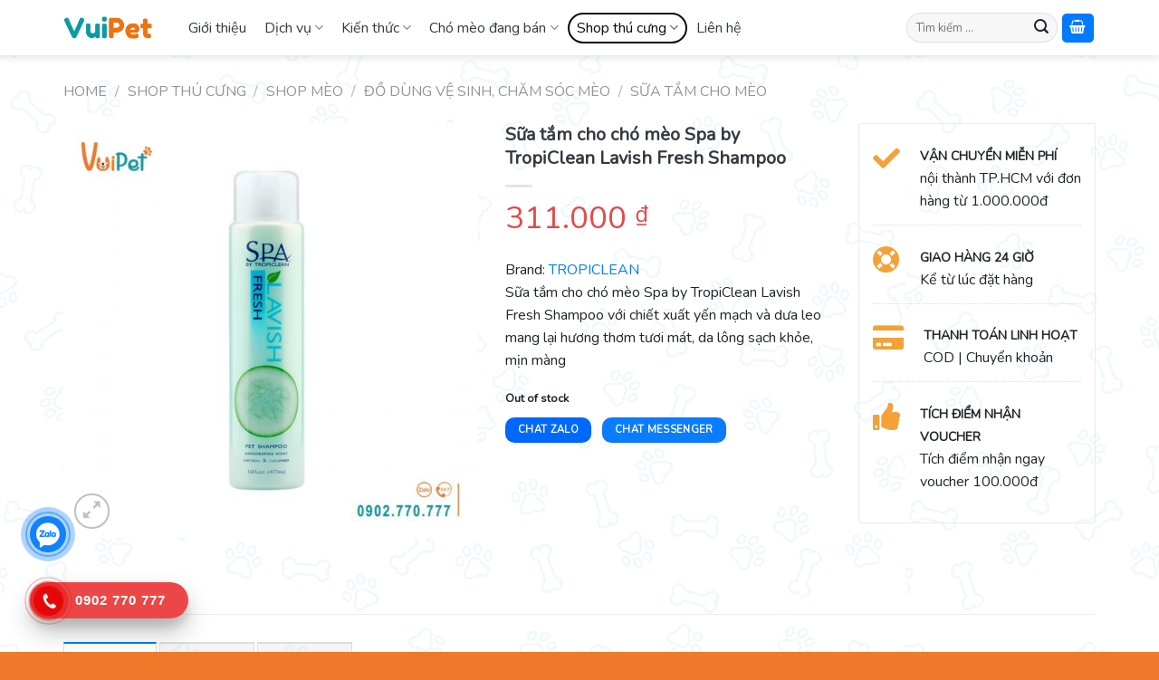

--- FILE ---
content_type: text/html; charset=UTF-8
request_url: https://vuipet.com/sua-tam-cho-cho-meo-spa-by-tropiclean-lavish-fresh-shampoo
body_size: 27392
content:
<!DOCTYPE html>
<!--[if IE 9 ]> <html lang="vi" class="ie9 loading-site no-js"> <![endif]-->
<!--[if IE 8 ]> <html lang="vi" class="ie8 loading-site no-js"> <![endif]-->
<!--[if (gte IE 9)|!(IE)]><!--><html lang="vi" class="loading-site no-js"> <!--<![endif]-->
<head>
	<meta charset="UTF-8" />
	<link rel="profile" href="http://gmpg.org/xfn/11" />
	<link rel="pingback" href="https://vuipet.com/xmlrpc.php" />

	<script>(function(html){html.className = html.className.replace(/\bno-js\b/,'js')})(document.documentElement);</script>
<meta name='robots' content='index, follow, max-image-preview:large, max-snippet:-1, max-video-preview:-1' />
<meta name="viewport" content="width=device-width, initial-scale=1, maximum-scale=1" />
	<!-- This site is optimized with the Yoast SEO plugin v21.5 - https://yoast.com/wordpress/plugins/seo/ -->
	<title>Sữa tắm cho chó mèo Spa by TropiClean Lavish Fresh Shampoo</title><link rel="preload" as="style" href="https://fonts.googleapis.com/css?family=Nunito%3Aregular%2Cregular%2Cregular%2Cregular%7CDancing%20Script%3Aregular%2C400&#038;display=swap" /><link rel="stylesheet" href="https://fonts.googleapis.com/css?family=Nunito%3Aregular%2Cregular%2Cregular%2Cregular%7CDancing%20Script%3Aregular%2C400&#038;display=swap" media="print" onload="this.media='all'" /><noscript><link rel="stylesheet" href="https://fonts.googleapis.com/css?family=Nunito%3Aregular%2Cregular%2Cregular%2Cregular%7CDancing%20Script%3Aregular%2C400&#038;display=swap" /></noscript>
	<meta name="description" content="Sữa tắm cho chó mèo Spa by TropiClean Lavish Fresh Shampoo với chiết xuất yến mạch và dưa leo mang lại hương thơm tươi mát, da lông sạch khỏe, mịn màng" />
	<link rel="canonical" href="https://vuipet.com/sua-tam-cho-cho-meo-spa-by-tropiclean-lavish-fresh-shampoo" />
	<meta property="og:locale" content="vi_VN" />
	<meta property="og:type" content="article" />
	<meta property="og:title" content="Sữa tắm cho chó mèo Spa by TropiClean Lavish Fresh Shampoo" />
	<meta property="og:description" content="Sữa tắm cho chó mèo Spa by TropiClean Lavish Fresh Shampoo với chiết xuất yến mạch và dưa leo mang lại hương thơm tươi mát, da lông sạch khỏe, mịn màng" />
	<meta property="og:url" content="https://vuipet.com/sua-tam-cho-cho-meo-spa-by-tropiclean-lavish-fresh-shampoo" />
	<meta property="og:site_name" content="Vui Pet" />
	<meta property="article:modified_time" content="2023-04-06T06:40:26+00:00" />
	<meta property="og:image" content="https://vuipet.com/wp-content/uploads/2022/06/28.jpg" />
	<meta property="og:image:width" content="2160" />
	<meta property="og:image:height" content="2160" />
	<meta property="og:image:type" content="image/jpeg" />
	<meta name="twitter:card" content="summary_large_image" />
	<meta name="twitter:label1" content="Ước tính thời gian đọc" />
	<meta name="twitter:data1" content="1 phút" />
	<script type="application/ld+json" class="yoast-schema-graph">{"@context":"https://schema.org","@graph":[{"@type":"WebPage","@id":"https://vuipet.com/sua-tam-cho-cho-meo-spa-by-tropiclean-lavish-fresh-shampoo","url":"https://vuipet.com/sua-tam-cho-cho-meo-spa-by-tropiclean-lavish-fresh-shampoo","name":"Sữa tắm cho chó mèo Spa by TropiClean Lavish Fresh Shampoo","isPartOf":{"@id":"https://vuipet.com/#website"},"primaryImageOfPage":{"@id":"https://vuipet.com/sua-tam-cho-cho-meo-spa-by-tropiclean-lavish-fresh-shampoo#primaryimage"},"image":{"@id":"https://vuipet.com/sua-tam-cho-cho-meo-spa-by-tropiclean-lavish-fresh-shampoo#primaryimage"},"thumbnailUrl":"https://vuipet.com/wp-content/uploads/2022/06/28.jpg","datePublished":"2022-06-20T08:54:23+00:00","dateModified":"2023-04-06T06:40:26+00:00","description":"Sữa tắm cho chó mèo Spa by TropiClean Lavish Fresh Shampoo với chiết xuất yến mạch và dưa leo mang lại hương thơm tươi mát, da lông sạch khỏe, mịn màng","breadcrumb":{"@id":"https://vuipet.com/sua-tam-cho-cho-meo-spa-by-tropiclean-lavish-fresh-shampoo#breadcrumb"},"inLanguage":"vi","potentialAction":[{"@type":"ReadAction","target":["https://vuipet.com/sua-tam-cho-cho-meo-spa-by-tropiclean-lavish-fresh-shampoo"]}]},{"@type":"ImageObject","inLanguage":"vi","@id":"https://vuipet.com/sua-tam-cho-cho-meo-spa-by-tropiclean-lavish-fresh-shampoo#primaryimage","url":"https://vuipet.com/wp-content/uploads/2022/06/28.jpg","contentUrl":"https://vuipet.com/wp-content/uploads/2022/06/28.jpg","width":2160,"height":2160},{"@type":"BreadcrumbList","@id":"https://vuipet.com/sua-tam-cho-cho-meo-spa-by-tropiclean-lavish-fresh-shampoo#breadcrumb","itemListElement":[{"@type":"ListItem","position":1,"name":"Trang chủ","item":"https://vuipet.com/"},{"@type":"ListItem","position":2,"name":"Shop","item":"https://vuipet.com/shop"},{"@type":"ListItem","position":3,"name":"Sữa tắm cho chó mèo Spa by TropiClean Lavish Fresh Shampoo"}]},{"@type":"WebSite","@id":"https://vuipet.com/#website","url":"https://vuipet.com/","name":"Vui Pet","description":"Just another WordPress site","publisher":{"@id":"https://vuipet.com/#organization"},"potentialAction":[{"@type":"SearchAction","target":{"@type":"EntryPoint","urlTemplate":"https://vuipet.com/?s={search_term_string}"},"query-input":"required name=search_term_string"}],"inLanguage":"vi"},{"@type":"Organization","@id":"https://vuipet.com/#organization","name":"VUIPET","url":"https://vuipet.com/","logo":{"@type":"ImageObject","inLanguage":"vi","@id":"https://vuipet.com/#/schema/logo/image/","url":"https://vuipet.com/wp-content/uploads/2021/03/Logo.png","contentUrl":"https://vuipet.com/wp-content/uploads/2021/03/Logo.png","width":97,"height":40,"caption":"VUIPET"},"image":{"@id":"https://vuipet.com/#/schema/logo/image/"}}]}</script>
	<!-- / Yoast SEO plugin. -->


<link rel='dns-prefetch' href='//use.fontawesome.com' />
<link rel='dns-prefetch' href='//fonts.googleapis.com' />
<link href='https://fonts.gstatic.com' crossorigin rel='preconnect' />
<link rel="alternate" type="application/rss+xml" title="Dòng thông tin Vui Pet &raquo;" href="https://vuipet.com/feed" />
<link rel="alternate" type="application/rss+xml" title="Vui Pet &raquo; Dòng bình luận" href="https://vuipet.com/comments/feed" />
<link rel="alternate" type="application/rss+xml" title="Vui Pet &raquo; Sữa tắm cho chó mèo Spa by TropiClean Lavish Fresh Shampoo Dòng bình luận" href="https://vuipet.com/sua-tam-cho-cho-meo-spa-by-tropiclean-lavish-fresh-shampoo/feed" />
<link rel="alternate" title="oNhúng (JSON)" type="application/json+oembed" href="https://vuipet.com/wp-json/oembed/1.0/embed?url=https%3A%2F%2Fvuipet.com%2Fsua-tam-cho-cho-meo-spa-by-tropiclean-lavish-fresh-shampoo" />
<link rel="alternate" title="oNhúng (XML)" type="text/xml+oembed" href="https://vuipet.com/wp-json/oembed/1.0/embed?url=https%3A%2F%2Fvuipet.com%2Fsua-tam-cho-cho-meo-spa-by-tropiclean-lavish-fresh-shampoo&#038;format=xml" />
<style id='wp-img-auto-sizes-contain-inline-css' type='text/css'>
img:is([sizes=auto i],[sizes^="auto," i]){contain-intrinsic-size:3000px 1500px}
/*# sourceURL=wp-img-auto-sizes-contain-inline-css */
</style>
<style id='wp-emoji-styles-inline-css' type='text/css'>

	img.wp-smiley, img.emoji {
		display: inline !important;
		border: none !important;
		box-shadow: none !important;
		height: 1em !important;
		width: 1em !important;
		margin: 0 0.07em !important;
		vertical-align: -0.1em !important;
		background: none !important;
		padding: 0 !important;
	}
/*# sourceURL=wp-emoji-styles-inline-css */
</style>
<style id='wp-block-library-inline-css' type='text/css'>
:root{--wp-block-synced-color:#7a00df;--wp-block-synced-color--rgb:122,0,223;--wp-bound-block-color:var(--wp-block-synced-color);--wp-editor-canvas-background:#ddd;--wp-admin-theme-color:#007cba;--wp-admin-theme-color--rgb:0,124,186;--wp-admin-theme-color-darker-10:#006ba1;--wp-admin-theme-color-darker-10--rgb:0,107,160.5;--wp-admin-theme-color-darker-20:#005a87;--wp-admin-theme-color-darker-20--rgb:0,90,135;--wp-admin-border-width-focus:2px}@media (min-resolution:192dpi){:root{--wp-admin-border-width-focus:1.5px}}.wp-element-button{cursor:pointer}:root .has-very-light-gray-background-color{background-color:#eee}:root .has-very-dark-gray-background-color{background-color:#313131}:root .has-very-light-gray-color{color:#eee}:root .has-very-dark-gray-color{color:#313131}:root .has-vivid-green-cyan-to-vivid-cyan-blue-gradient-background{background:linear-gradient(135deg,#00d084,#0693e3)}:root .has-purple-crush-gradient-background{background:linear-gradient(135deg,#34e2e4,#4721fb 50%,#ab1dfe)}:root .has-hazy-dawn-gradient-background{background:linear-gradient(135deg,#faaca8,#dad0ec)}:root .has-subdued-olive-gradient-background{background:linear-gradient(135deg,#fafae1,#67a671)}:root .has-atomic-cream-gradient-background{background:linear-gradient(135deg,#fdd79a,#004a59)}:root .has-nightshade-gradient-background{background:linear-gradient(135deg,#330968,#31cdcf)}:root .has-midnight-gradient-background{background:linear-gradient(135deg,#020381,#2874fc)}:root{--wp--preset--font-size--normal:16px;--wp--preset--font-size--huge:42px}.has-regular-font-size{font-size:1em}.has-larger-font-size{font-size:2.625em}.has-normal-font-size{font-size:var(--wp--preset--font-size--normal)}.has-huge-font-size{font-size:var(--wp--preset--font-size--huge)}.has-text-align-center{text-align:center}.has-text-align-left{text-align:left}.has-text-align-right{text-align:right}.has-fit-text{white-space:nowrap!important}#end-resizable-editor-section{display:none}.aligncenter{clear:both}.items-justified-left{justify-content:flex-start}.items-justified-center{justify-content:center}.items-justified-right{justify-content:flex-end}.items-justified-space-between{justify-content:space-between}.screen-reader-text{border:0;clip-path:inset(50%);height:1px;margin:-1px;overflow:hidden;padding:0;position:absolute;width:1px;word-wrap:normal!important}.screen-reader-text:focus{background-color:#ddd;clip-path:none;color:#444;display:block;font-size:1em;height:auto;left:5px;line-height:normal;padding:15px 23px 14px;text-decoration:none;top:5px;width:auto;z-index:100000}html :where(.has-border-color){border-style:solid}html :where([style*=border-top-color]){border-top-style:solid}html :where([style*=border-right-color]){border-right-style:solid}html :where([style*=border-bottom-color]){border-bottom-style:solid}html :where([style*=border-left-color]){border-left-style:solid}html :where([style*=border-width]){border-style:solid}html :where([style*=border-top-width]){border-top-style:solid}html :where([style*=border-right-width]){border-right-style:solid}html :where([style*=border-bottom-width]){border-bottom-style:solid}html :where([style*=border-left-width]){border-left-style:solid}html :where(img[class*=wp-image-]){height:auto;max-width:100%}:where(figure){margin:0 0 1em}html :where(.is-position-sticky){--wp-admin--admin-bar--position-offset:var(--wp-admin--admin-bar--height,0px)}@media screen and (max-width:600px){html :where(.is-position-sticky){--wp-admin--admin-bar--position-offset:0px}}

/*# sourceURL=wp-block-library-inline-css */
</style><style id='global-styles-inline-css' type='text/css'>
:root{--wp--preset--aspect-ratio--square: 1;--wp--preset--aspect-ratio--4-3: 4/3;--wp--preset--aspect-ratio--3-4: 3/4;--wp--preset--aspect-ratio--3-2: 3/2;--wp--preset--aspect-ratio--2-3: 2/3;--wp--preset--aspect-ratio--16-9: 16/9;--wp--preset--aspect-ratio--9-16: 9/16;--wp--preset--color--black: #000000;--wp--preset--color--cyan-bluish-gray: #abb8c3;--wp--preset--color--white: #ffffff;--wp--preset--color--pale-pink: #f78da7;--wp--preset--color--vivid-red: #cf2e2e;--wp--preset--color--luminous-vivid-orange: #ff6900;--wp--preset--color--luminous-vivid-amber: #fcb900;--wp--preset--color--light-green-cyan: #7bdcb5;--wp--preset--color--vivid-green-cyan: #00d084;--wp--preset--color--pale-cyan-blue: #8ed1fc;--wp--preset--color--vivid-cyan-blue: #0693e3;--wp--preset--color--vivid-purple: #9b51e0;--wp--preset--gradient--vivid-cyan-blue-to-vivid-purple: linear-gradient(135deg,rgb(6,147,227) 0%,rgb(155,81,224) 100%);--wp--preset--gradient--light-green-cyan-to-vivid-green-cyan: linear-gradient(135deg,rgb(122,220,180) 0%,rgb(0,208,130) 100%);--wp--preset--gradient--luminous-vivid-amber-to-luminous-vivid-orange: linear-gradient(135deg,rgb(252,185,0) 0%,rgb(255,105,0) 100%);--wp--preset--gradient--luminous-vivid-orange-to-vivid-red: linear-gradient(135deg,rgb(255,105,0) 0%,rgb(207,46,46) 100%);--wp--preset--gradient--very-light-gray-to-cyan-bluish-gray: linear-gradient(135deg,rgb(238,238,238) 0%,rgb(169,184,195) 100%);--wp--preset--gradient--cool-to-warm-spectrum: linear-gradient(135deg,rgb(74,234,220) 0%,rgb(151,120,209) 20%,rgb(207,42,186) 40%,rgb(238,44,130) 60%,rgb(251,105,98) 80%,rgb(254,248,76) 100%);--wp--preset--gradient--blush-light-purple: linear-gradient(135deg,rgb(255,206,236) 0%,rgb(152,150,240) 100%);--wp--preset--gradient--blush-bordeaux: linear-gradient(135deg,rgb(254,205,165) 0%,rgb(254,45,45) 50%,rgb(107,0,62) 100%);--wp--preset--gradient--luminous-dusk: linear-gradient(135deg,rgb(255,203,112) 0%,rgb(199,81,192) 50%,rgb(65,88,208) 100%);--wp--preset--gradient--pale-ocean: linear-gradient(135deg,rgb(255,245,203) 0%,rgb(182,227,212) 50%,rgb(51,167,181) 100%);--wp--preset--gradient--electric-grass: linear-gradient(135deg,rgb(202,248,128) 0%,rgb(113,206,126) 100%);--wp--preset--gradient--midnight: linear-gradient(135deg,rgb(2,3,129) 0%,rgb(40,116,252) 100%);--wp--preset--font-size--small: 13px;--wp--preset--font-size--medium: 20px;--wp--preset--font-size--large: 36px;--wp--preset--font-size--x-large: 42px;--wp--preset--spacing--20: 0.44rem;--wp--preset--spacing--30: 0.67rem;--wp--preset--spacing--40: 1rem;--wp--preset--spacing--50: 1.5rem;--wp--preset--spacing--60: 2.25rem;--wp--preset--spacing--70: 3.38rem;--wp--preset--spacing--80: 5.06rem;--wp--preset--shadow--natural: 6px 6px 9px rgba(0, 0, 0, 0.2);--wp--preset--shadow--deep: 12px 12px 50px rgba(0, 0, 0, 0.4);--wp--preset--shadow--sharp: 6px 6px 0px rgba(0, 0, 0, 0.2);--wp--preset--shadow--outlined: 6px 6px 0px -3px rgb(255, 255, 255), 6px 6px rgb(0, 0, 0);--wp--preset--shadow--crisp: 6px 6px 0px rgb(0, 0, 0);}:where(.is-layout-flex){gap: 0.5em;}:where(.is-layout-grid){gap: 0.5em;}body .is-layout-flex{display: flex;}.is-layout-flex{flex-wrap: wrap;align-items: center;}.is-layout-flex > :is(*, div){margin: 0;}body .is-layout-grid{display: grid;}.is-layout-grid > :is(*, div){margin: 0;}:where(.wp-block-columns.is-layout-flex){gap: 2em;}:where(.wp-block-columns.is-layout-grid){gap: 2em;}:where(.wp-block-post-template.is-layout-flex){gap: 1.25em;}:where(.wp-block-post-template.is-layout-grid){gap: 1.25em;}.has-black-color{color: var(--wp--preset--color--black) !important;}.has-cyan-bluish-gray-color{color: var(--wp--preset--color--cyan-bluish-gray) !important;}.has-white-color{color: var(--wp--preset--color--white) !important;}.has-pale-pink-color{color: var(--wp--preset--color--pale-pink) !important;}.has-vivid-red-color{color: var(--wp--preset--color--vivid-red) !important;}.has-luminous-vivid-orange-color{color: var(--wp--preset--color--luminous-vivid-orange) !important;}.has-luminous-vivid-amber-color{color: var(--wp--preset--color--luminous-vivid-amber) !important;}.has-light-green-cyan-color{color: var(--wp--preset--color--light-green-cyan) !important;}.has-vivid-green-cyan-color{color: var(--wp--preset--color--vivid-green-cyan) !important;}.has-pale-cyan-blue-color{color: var(--wp--preset--color--pale-cyan-blue) !important;}.has-vivid-cyan-blue-color{color: var(--wp--preset--color--vivid-cyan-blue) !important;}.has-vivid-purple-color{color: var(--wp--preset--color--vivid-purple) !important;}.has-black-background-color{background-color: var(--wp--preset--color--black) !important;}.has-cyan-bluish-gray-background-color{background-color: var(--wp--preset--color--cyan-bluish-gray) !important;}.has-white-background-color{background-color: var(--wp--preset--color--white) !important;}.has-pale-pink-background-color{background-color: var(--wp--preset--color--pale-pink) !important;}.has-vivid-red-background-color{background-color: var(--wp--preset--color--vivid-red) !important;}.has-luminous-vivid-orange-background-color{background-color: var(--wp--preset--color--luminous-vivid-orange) !important;}.has-luminous-vivid-amber-background-color{background-color: var(--wp--preset--color--luminous-vivid-amber) !important;}.has-light-green-cyan-background-color{background-color: var(--wp--preset--color--light-green-cyan) !important;}.has-vivid-green-cyan-background-color{background-color: var(--wp--preset--color--vivid-green-cyan) !important;}.has-pale-cyan-blue-background-color{background-color: var(--wp--preset--color--pale-cyan-blue) !important;}.has-vivid-cyan-blue-background-color{background-color: var(--wp--preset--color--vivid-cyan-blue) !important;}.has-vivid-purple-background-color{background-color: var(--wp--preset--color--vivid-purple) !important;}.has-black-border-color{border-color: var(--wp--preset--color--black) !important;}.has-cyan-bluish-gray-border-color{border-color: var(--wp--preset--color--cyan-bluish-gray) !important;}.has-white-border-color{border-color: var(--wp--preset--color--white) !important;}.has-pale-pink-border-color{border-color: var(--wp--preset--color--pale-pink) !important;}.has-vivid-red-border-color{border-color: var(--wp--preset--color--vivid-red) !important;}.has-luminous-vivid-orange-border-color{border-color: var(--wp--preset--color--luminous-vivid-orange) !important;}.has-luminous-vivid-amber-border-color{border-color: var(--wp--preset--color--luminous-vivid-amber) !important;}.has-light-green-cyan-border-color{border-color: var(--wp--preset--color--light-green-cyan) !important;}.has-vivid-green-cyan-border-color{border-color: var(--wp--preset--color--vivid-green-cyan) !important;}.has-pale-cyan-blue-border-color{border-color: var(--wp--preset--color--pale-cyan-blue) !important;}.has-vivid-cyan-blue-border-color{border-color: var(--wp--preset--color--vivid-cyan-blue) !important;}.has-vivid-purple-border-color{border-color: var(--wp--preset--color--vivid-purple) !important;}.has-vivid-cyan-blue-to-vivid-purple-gradient-background{background: var(--wp--preset--gradient--vivid-cyan-blue-to-vivid-purple) !important;}.has-light-green-cyan-to-vivid-green-cyan-gradient-background{background: var(--wp--preset--gradient--light-green-cyan-to-vivid-green-cyan) !important;}.has-luminous-vivid-amber-to-luminous-vivid-orange-gradient-background{background: var(--wp--preset--gradient--luminous-vivid-amber-to-luminous-vivid-orange) !important;}.has-luminous-vivid-orange-to-vivid-red-gradient-background{background: var(--wp--preset--gradient--luminous-vivid-orange-to-vivid-red) !important;}.has-very-light-gray-to-cyan-bluish-gray-gradient-background{background: var(--wp--preset--gradient--very-light-gray-to-cyan-bluish-gray) !important;}.has-cool-to-warm-spectrum-gradient-background{background: var(--wp--preset--gradient--cool-to-warm-spectrum) !important;}.has-blush-light-purple-gradient-background{background: var(--wp--preset--gradient--blush-light-purple) !important;}.has-blush-bordeaux-gradient-background{background: var(--wp--preset--gradient--blush-bordeaux) !important;}.has-luminous-dusk-gradient-background{background: var(--wp--preset--gradient--luminous-dusk) !important;}.has-pale-ocean-gradient-background{background: var(--wp--preset--gradient--pale-ocean) !important;}.has-electric-grass-gradient-background{background: var(--wp--preset--gradient--electric-grass) !important;}.has-midnight-gradient-background{background: var(--wp--preset--gradient--midnight) !important;}.has-small-font-size{font-size: var(--wp--preset--font-size--small) !important;}.has-medium-font-size{font-size: var(--wp--preset--font-size--medium) !important;}.has-large-font-size{font-size: var(--wp--preset--font-size--large) !important;}.has-x-large-font-size{font-size: var(--wp--preset--font-size--x-large) !important;}
/*# sourceURL=global-styles-inline-css */
</style>

<style id='classic-theme-styles-inline-css' type='text/css'>
/*! This file is auto-generated */
.wp-block-button__link{color:#fff;background-color:#32373c;border-radius:9999px;box-shadow:none;text-decoration:none;padding:calc(.667em + 2px) calc(1.333em + 2px);font-size:1.125em}.wp-block-file__button{background:#32373c;color:#fff;text-decoration:none}
/*# sourceURL=/wp-includes/css/classic-themes.min.css */
</style>
<link rel='stylesheet' id='contact-form-7-css' href='https://vuipet.com/wp-content/plugins/contact-form-7/includes/css/styles.css?ver=5.8.2' type='text/css' media='all' />
<link rel='stylesheet' id='crp-style-grid-css' href='https://vuipet.com/wp-content/plugins/contextual-related-posts/css/grid.min.css?ver=3.4.1' type='text/css' media='all' />
<style id='crp-style-grid-inline-css' type='text/css'>

			.crp_related.crp-grid ul li a.crp_link {
				grid-template-rows: 150px auto;
			}
			.crp_related.crp-grid ul {
				grid-template-columns: repeat(auto-fill, minmax(150px, 1fr));
			}
			
/*# sourceURL=crp-style-grid-inline-css */
</style>
<link rel='stylesheet' id='kk-star-ratings-css' href='https://vuipet.com/wp-content/plugins/kk-star-ratings/src/core/public/css/kk-star-ratings.min.css?ver=5.4.6' type='text/css' media='all' />
<style id='woocommerce-inline-inline-css' type='text/css'>
.woocommerce form .form-row .required { visibility: hidden; }
/*# sourceURL=woocommerce-inline-inline-css */
</style>
<link rel='stylesheet' id='pwb-styles-frontend-css' href='https://vuipet.com/wp-content/plugins/perfect-woocommerce-brands/build/frontend/css/style.css?ver=3.2.8' type='text/css' media='all' />
<link rel='stylesheet' id='flatsome-swatches-frontend-css' href='https://vuipet.com/wp-content/themes/flatsome/assets/css/extensions/flatsome-swatches-frontend.css?ver=3.14.3' type='text/css' media='all' />
<link rel='stylesheet' id='bfa-font-awesome-css' href='https://use.fontawesome.com/releases/v5.15.4/css/all.css?ver=2.0.3' type='text/css' media='all' />
<link rel='stylesheet' id='flatsome-main-css' href='https://vuipet.com/wp-content/themes/flatsome/assets/css/flatsome.css?ver=3.14.3' type='text/css' media='all' />
<style id='flatsome-main-inline-css' type='text/css'>
@font-face {
				font-family: "fl-icons";
				font-display: block;
				src: url(https://vuipet.com/wp-content/themes/flatsome/assets/css/icons/fl-icons.eot?v=3.14.3);
				src:
					url(https://vuipet.com/wp-content/themes/flatsome/assets/css/icons/fl-icons.eot#iefix?v=3.14.3) format("embedded-opentype"),
					url(https://vuipet.com/wp-content/themes/flatsome/assets/css/icons/fl-icons.woff2?v=3.14.3) format("woff2"),
					url(https://vuipet.com/wp-content/themes/flatsome/assets/css/icons/fl-icons.ttf?v=3.14.3) format("truetype"),
					url(https://vuipet.com/wp-content/themes/flatsome/assets/css/icons/fl-icons.woff?v=3.14.3) format("woff"),
					url(https://vuipet.com/wp-content/themes/flatsome/assets/css/icons/fl-icons.svg?v=3.14.3#fl-icons) format("svg");
			}
/*# sourceURL=flatsome-main-inline-css */
</style>
<link rel='stylesheet' id='flatsome-shop-css' href='https://vuipet.com/wp-content/themes/flatsome/assets/css/flatsome-shop.css?ver=3.14.3' type='text/css' media='all' />
<link rel='stylesheet' id='flatsome-style-css' href='https://vuipet.com/wp-content/themes/flatsome-child/style.css?ver=3.0' type='text/css' media='all' />

<script type="text/javascript" src="https://vuipet.com/wp-includes/js/jquery/jquery.min.js?ver=3.7.1" id="jquery-core-js"></script>
<script type="text/javascript" src="https://vuipet.com/wp-includes/js/jquery/jquery-migrate.min.js?ver=3.4.1" id="jquery-migrate-js"></script>
<link rel="https://api.w.org/" href="https://vuipet.com/wp-json/" /><link rel="alternate" title="JSON" type="application/json" href="https://vuipet.com/wp-json/wp/v2/product/109834" /><link rel="EditURI" type="application/rsd+xml" title="RSD" href="https://vuipet.com/xmlrpc.php?rsd" />
<meta name="generator" content="WordPress 6.9" />
<meta name="generator" content="WooCommerce 8.2.4" />
<link rel='shortlink' href='https://vuipet.com/?p=109834' />
<meta name="generator" content="Site Kit by Google 1.111.1" /><style>.bg{opacity: 0; transition: opacity 1s; -webkit-transition: opacity 1s;} .bg-loaded{opacity: 1;}</style><!--[if IE]><link rel="stylesheet" type="text/css" href="https://vuipet.com/wp-content/themes/flatsome/assets/css/ie-fallback.css"><script src="//cdnjs.cloudflare.com/ajax/libs/html5shiv/3.6.1/html5shiv.js"></script><script>var head = document.getElementsByTagName('head')[0],style = document.createElement('style');style.type = 'text/css';style.styleSheet.cssText = ':before,:after{content:none !important';head.appendChild(style);setTimeout(function(){head.removeChild(style);}, 0);</script><script src="https://vuipet.com/wp-content/themes/flatsome/assets/libs/ie-flexibility.js"></script><![endif]-->	<noscript><style>.woocommerce-product-gallery{ opacity: 1 !important; }</style></noscript>
	<link rel="icon" href="https://vuipet.com/wp-content/uploads/2023/08/cropped-VuiPet-1-32x32.png" sizes="32x32" />
<link rel="icon" href="https://vuipet.com/wp-content/uploads/2023/08/cropped-VuiPet-1-192x192.png" sizes="192x192" />
<link rel="apple-touch-icon" href="https://vuipet.com/wp-content/uploads/2023/08/cropped-VuiPet-1-180x180.png" />
<meta name="msapplication-TileImage" content="https://vuipet.com/wp-content/uploads/2023/08/cropped-VuiPet-1-270x270.png" />
<style id="custom-css" type="text/css">:root {--primary-color: #007bff;}.full-width .ubermenu-nav, .container, .row{max-width: 1170px}.row.row-collapse{max-width: 1140px}.row.row-small{max-width: 1162.5px}.row.row-large{max-width: 1200px}.header-main{height: 61px}#logo img{max-height: 61px}#logo{width:98px;}.header-bottom{min-height: 65px}.header-top{min-height: 30px}.transparent .header-main{height: 90px}.transparent #logo img{max-height: 90px}.has-transparent + .page-title:first-of-type,.has-transparent + #main > .page-title,.has-transparent + #main > div > .page-title,.has-transparent + #main .page-header-wrapper:first-of-type .page-title{padding-top: 140px;}.header.show-on-scroll,.stuck .header-main{height:70px!important}.stuck #logo img{max-height: 70px!important}.search-form{ width: 80%;}.header-bg-color, .header-wrapper {background-color: rgba(255,255,255,0.9)}.header-bottom {background-color: #f0843b}.top-bar-nav > li > a{line-height: 30px }.header-main .nav > li > a{line-height: 30px }.stuck .header-main .nav > li > a{line-height: 30px }.header-bottom-nav > li > a{line-height: 51px }@media (max-width: 549px) {.header-main{height: 91px}#logo img{max-height: 91px}}.nav-dropdown-has-arrow.nav-dropdown-has-border li.has-dropdown:before{border-bottom-color: #dd9933;}.nav .nav-dropdown{border-color: #dd9933 }.nav-dropdown{border-radius:15px}.nav-dropdown{font-size:100%}/* Color */.accordion-title.active, .has-icon-bg .icon .icon-inner,.logo a, .primary.is-underline, .primary.is-link, .badge-outline .badge-inner, .nav-outline > li.active> a,.nav-outline >li.active > a, .cart-icon strong,[data-color='primary'], .is-outline.primary{color: #007bff;}/* Color !important */[data-text-color="primary"]{color: #007bff!important;}/* Background Color */[data-text-bg="primary"]{background-color: #007bff;}/* Background */.scroll-to-bullets a,.featured-title, .label-new.menu-item > a:after, .nav-pagination > li > .current,.nav-pagination > li > span:hover,.nav-pagination > li > a:hover,.has-hover:hover .badge-outline .badge-inner,button[type="submit"], .button.wc-forward:not(.checkout):not(.checkout-button), .button.submit-button, .button.primary:not(.is-outline),.featured-table .title,.is-outline:hover, .has-icon:hover .icon-label,.nav-dropdown-bold .nav-column li > a:hover, .nav-dropdown.nav-dropdown-bold > li > a:hover, .nav-dropdown-bold.dark .nav-column li > a:hover, .nav-dropdown.nav-dropdown-bold.dark > li > a:hover, .is-outline:hover, .tagcloud a:hover,.grid-tools a, input[type='submit']:not(.is-form), .box-badge:hover .box-text, input.button.alt,.nav-box > li > a:hover,.nav-box > li.active > a,.nav-pills > li.active > a ,.current-dropdown .cart-icon strong, .cart-icon:hover strong, .nav-line-bottom > li > a:before, .nav-line-grow > li > a:before, .nav-line > li > a:before,.banner, .header-top, .slider-nav-circle .flickity-prev-next-button:hover svg, .slider-nav-circle .flickity-prev-next-button:hover .arrow, .primary.is-outline:hover, .button.primary:not(.is-outline), input[type='submit'].primary, input[type='submit'].primary, input[type='reset'].button, input[type='button'].primary, .badge-inner{background-color: #007bff;}/* Border */.nav-vertical.nav-tabs > li.active > a,.scroll-to-bullets a.active,.nav-pagination > li > .current,.nav-pagination > li > span:hover,.nav-pagination > li > a:hover,.has-hover:hover .badge-outline .badge-inner,.accordion-title.active,.featured-table,.is-outline:hover, .tagcloud a:hover,blockquote, .has-border, .cart-icon strong:after,.cart-icon strong,.blockUI:before, .processing:before,.loading-spin, .slider-nav-circle .flickity-prev-next-button:hover svg, .slider-nav-circle .flickity-prev-next-button:hover .arrow, .primary.is-outline:hover{border-color: #007bff}.nav-tabs > li.active > a{border-top-color: #007bff}.widget_shopping_cart_content .blockUI.blockOverlay:before { border-left-color: #007bff }.woocommerce-checkout-review-order .blockUI.blockOverlay:before { border-left-color: #007bff }/* Fill */.slider .flickity-prev-next-button:hover svg,.slider .flickity-prev-next-button:hover .arrow{fill: #007bff;}/* Background Color */[data-icon-label]:after, .secondary.is-underline:hover,.secondary.is-outline:hover,.icon-label,.button.secondary:not(.is-outline),.button.alt:not(.is-outline), .badge-inner.on-sale, .button.checkout, .single_add_to_cart_button, .current .breadcrumb-step{ background-color:#ffc107; }[data-text-bg="secondary"]{background-color: #ffc107;}/* Color */.secondary.is-underline,.secondary.is-link, .secondary.is-outline,.stars a.active, .star-rating:before, .woocommerce-page .star-rating:before,.star-rating span:before, .color-secondary{color: #ffc107}/* Color !important */[data-text-color="secondary"]{color: #ffc107!important;}/* Border */.secondary.is-outline:hover{border-color:#ffc107}.success.is-underline:hover,.success.is-outline:hover,.success{background-color: #28a745}.success-color, .success.is-link, .success.is-outline{color: #28a745;}.success-border{border-color: #28a745!important;}/* Color !important */[data-text-color="success"]{color: #28a745!important;}/* Background Color */[data-text-bg="success"]{background-color: #28a745;}.alert.is-underline:hover,.alert.is-outline:hover,.alert{background-color: #dc3545}.alert.is-link, .alert.is-outline, .color-alert{color: #dc3545;}/* Color !important */[data-text-color="alert"]{color: #dc3545!important;}/* Background Color */[data-text-bg="alert"]{background-color: #dc3545;}body{font-size: 100%;}@media screen and (max-width: 549px){body{font-size: 100%;}}body{font-family:"Nunito", sans-serif}body{font-weight: 0}body{color: #212529}.nav > li > a {font-family:"Nunito", sans-serif;}.mobile-sidebar-levels-2 .nav > li > ul > li > a {font-family:"Nunito", sans-serif;}.nav > li > a {font-weight: 0;}.mobile-sidebar-levels-2 .nav > li > ul > li > a {font-weight: 0;}h1,h2,h3,h4,h5,h6,.heading-font, .off-canvas-center .nav-sidebar.nav-vertical > li > a{font-family: "Nunito", sans-serif;}h1,h2,h3,h4,h5,h6,.heading-font,.banner h1,.banner h2{font-weight: 0;}h1,h2,h3,h4,h5,h6,.heading-font{color: #343a40;}.nav > li > a, .links > li > a{text-transform: none;}.alt-font{font-family: "Dancing Script", sans-serif;}.alt-font{font-weight: 400!important;}.header:not(.transparent) .header-nav-main.nav > li > a {color: #343a40;}.header:not(.transparent) .header-nav-main.nav > li > a:hover,.header:not(.transparent) .header-nav-main.nav > li.active > a,.header:not(.transparent) .header-nav-main.nav > li.current > a,.header:not(.transparent) .header-nav-main.nav > li > a.active,.header:not(.transparent) .header-nav-main.nav > li > a.current{color: #0a0a0a;}.header-nav-main.nav-line-bottom > li > a:before,.header-nav-main.nav-line-grow > li > a:before,.header-nav-main.nav-line > li > a:before,.header-nav-main.nav-box > li > a:hover,.header-nav-main.nav-box > li.active > a,.header-nav-main.nav-pills > li > a:hover,.header-nav-main.nav-pills > li.active > a{color:#FFF!important;background-color: #0a0a0a;}a{color: #007bff;}a:hover{color: #007bff;}.tagcloud a:hover{border-color: #007bff;background-color: #007bff;}.has-equal-box-heights .box-image {padding-top: 100%;}.star-rating span:before,.star-rating:before, .woocommerce-page .star-rating:before, .stars a:hover:after, .stars a.active:after{color: #eeee22}.price del, .product_list_widget del, del .woocommerce-Price-amount { color: #dd3333; }ins .woocommerce-Price-amount { color: #dd3333; }.shop-page-title.featured-title .title-bg{background-image: url(https://vuipet.com/wp-content/uploads/2021/04/hero-background-1.jpg);}@media screen and (min-width: 550px){.products .box-vertical .box-image{min-width: 300px!important;width: 300px!important;}}.footer-1{background-color: rgba(255,255,255,0)}.absolute-footer, html{background-color: #ef7a2b}.page-title-small + main .product-container > .row{padding-top:0;}button[name='update_cart'] { display: none; }/* Custom CSS Mobile */@media (max-width: 549px){.sp-bottom-thumbnails{display:none}#fb-root{display:none !important}}.label-new.menu-item > a:after{content:"New";}.label-hot.menu-item > a:after{content:"Hot";}.label-sale.menu-item > a:after{content:"Sale";}.label-popular.menu-item > a:after{content:"Popular";}</style><style id="flatsome-swatches-css" type="text/css">.variations td {display: block;}.variations td.label {display: flex;align-items: center;}</style></head>

<body class="wp-singular product-template-default single single-product postid-109834 wp-theme-flatsome wp-child-theme-flatsome-child theme-flatsome woocommerce woocommerce-page woocommerce-no-js product-in-cat-181 product-in-cat-187 product-in-cat-177 product-in-cat-178 product-in-cat-120 product-in-cat-200 product-in-cat-221 header-shadow lightbox nav-dropdown-has-arrow nav-dropdown-has-shadow nav-dropdown-has-border has-lightbox">


<a class="skip-link screen-reader-text" href="#main">Skip to content</a>

<div id="wrapper">

	
	<header id="header" class="header has-sticky sticky-fade">
		<div class="header-wrapper">
			<div id="masthead" class="header-main hide-for-sticky">
      <div class="header-inner flex-row container logo-left" role="navigation">

          <!-- Logo -->
          <div id="logo" class="flex-col logo">
            <!-- Header logo -->
<a href="https://vuipet.com/" title="Vui Pet - Just another WordPress site" rel="home">
    <img width="98" height="61" src="https://vuipet.com/wp-content/uploads/2023/08/VuiPet.png" class="header_logo header-logo" alt="Vui Pet"/><img  width="98" height="61" src="https://vuipet.com/wp-content/uploads/2023/08/VuiPet.png" class="header-logo-dark" alt="Vui Pet"/></a>
          </div>

          <!-- Mobile Left Elements -->
          <div class="flex-col show-for-medium flex-left">
            <ul class="mobile-nav nav nav-left ">
                          </ul>
          </div>

          <!-- Left Elements -->
          <div class="flex-col hide-for-medium flex-left
            flex-grow">
            <ul class="header-nav header-nav-main nav nav-left  nav-outline nav-size-large nav-spacing-xsmall" >
              <li id="menu-item-101347" class="menu-item menu-item-type-post_type menu-item-object-page menu-item-101347 menu-item-design-default"><a href="https://vuipet.com/gioi-thieu" class="nav-top-link">Giới thiệu</a></li>
<li id="menu-item-112211" class="menu-item menu-item-type-custom menu-item-object-custom menu-item-has-children menu-item-112211 menu-item-design-default has-dropdown"><a href="#" class="nav-top-link">Dịch vụ<i class="icon-angle-down" ></i></a>
<ul class="sub-menu nav-dropdown nav-dropdown-simple">
	<li id="menu-item-112213" class="menu-item menu-item-type-post_type menu-item-object-page menu-item-112213"><a href="https://vuipet.com/dich-vu-spa-thu-cung-cat-tia-long-cho-meo-chuan-5">Dịch vụ Spa – Cắt tỉa lông</a></li>
	<li id="menu-item-112214" class="menu-item menu-item-type-post_type menu-item-object-page menu-item-112214"><a href="https://vuipet.com/ho-boi-san-choi-thu-cung">Hồ bơi – sân chơi thú cưng</a></li>
	<li id="menu-item-112212" class="menu-item menu-item-type-post_type menu-item-object-page menu-item-112212"><a href="https://vuipet.com/khach-san-cho-meo-cao-cap-vuipet">Hotel thú cưng &#8211; Day Care</a></li>
</ul>
</li>
<li id="menu-item-101266" class="menu-item menu-item-type-post_type menu-item-object-page menu-item-has-children menu-item-101266 menu-item-design-default has-dropdown"><a href="https://vuipet.com/kien-thuc" class="nav-top-link">Kiến thức<i class="icon-angle-down" ></i></a>
<ul class="sub-menu nav-dropdown nav-dropdown-simple">
	<li id="menu-item-101554" class="menu-item menu-item-type-custom menu-item-object-custom menu-item-has-children menu-item-101554 nav-dropdown-col"><a href="#">Kiến thức nuôi chó</a>
	<ul class="sub-menu nav-column nav-dropdown-simple">
		<li id="menu-item-1136" class="menu-item menu-item-type-taxonomy menu-item-object-category menu-item-1136"><a href="https://vuipet.com/chon-cho-canh-dep">Chọn chó cảnh đẹp</a></li>
		<li id="menu-item-1134" class="menu-item menu-item-type-taxonomy menu-item-object-category menu-item-1134"><a href="https://vuipet.com/cho-an-gi">Cho chó ăn gì?</a></li>
		<li id="menu-item-1135" class="menu-item menu-item-type-taxonomy menu-item-object-category menu-item-1135"><a href="https://vuipet.com/cac-benh-o-cho">Các bệnh ở chó</a></li>
		<li id="menu-item-1137" class="menu-item menu-item-type-taxonomy menu-item-object-category menu-item-1137"><a href="https://vuipet.com/cach-huan-luyen-cho">Cách huấn luyện chó</a></li>
		<li id="menu-item-1138" class="menu-item menu-item-type-taxonomy menu-item-object-category menu-item-1138"><a href="https://vuipet.com/nuoi-cho-sach-thom">Nuôi chó sạch &#8211; thơm</a></li>
	</ul>
</li>
	<li id="menu-item-101553" class="menu-item menu-item-type-custom menu-item-object-custom menu-item-has-children menu-item-101553 nav-dropdown-col"><a href="#">Kiến thức chăm mèo</a>
	<ul class="sub-menu nav-column nav-dropdown-simple">
		<li id="menu-item-101548" class="menu-item menu-item-type-taxonomy menu-item-object-category menu-item-101548"><a href="https://vuipet.com/chon-meo-canh-dep">Chọn mèo cảnh đẹp</a></li>
		<li id="menu-item-101551" class="menu-item menu-item-type-taxonomy menu-item-object-category menu-item-101551"><a href="https://vuipet.com/cho-meo-an-gi">Cho mèo ăn gì?</a></li>
		<li id="menu-item-101552" class="menu-item menu-item-type-taxonomy menu-item-object-category menu-item-101552"><a href="https://vuipet.com/cac-benh-o-meo">Các bệnh ở mèo</a></li>
		<li id="menu-item-101549" class="menu-item menu-item-type-taxonomy menu-item-object-category menu-item-101549"><a href="https://vuipet.com/cach-huan-luyen-meo">Cách huấn luyện mèo</a></li>
		<li id="menu-item-101550" class="menu-item menu-item-type-taxonomy menu-item-object-category menu-item-101550"><a href="https://vuipet.com/nuoi-meo-sach-thom">Nuôi mèo sạch thơm</a></li>
	</ul>
</li>
</ul>
</li>
<li id="menu-item-1139" class="menu-item menu-item-type-taxonomy menu-item-object-product_cat menu-item-has-children menu-item-1139 menu-item-design-default has-dropdown"><a href="https://vuipet.com/boss-dang-ban" class="nav-top-link">Chó mèo đang bán<i class="icon-angle-down" ></i></a>
<ul class="sub-menu nav-dropdown nav-dropdown-simple">
	<li id="menu-item-101632" class="menu-item menu-item-type-taxonomy menu-item-object-product_cat menu-item-has-children menu-item-101632 nav-dropdown-col"><a href="https://vuipet.com/cho-canh-dang-ban">Chó cảnh đang bán</a>
	<ul class="sub-menu nav-column nav-dropdown-simple">
		<li id="menu-item-113915" class="menu-item menu-item-type-taxonomy menu-item-object-product_cat menu-item-113915"><a href="https://vuipet.com/boss-dang-ban/cho-canh-dang-ban/cho-bichon-cuc-bong-dang-yeu">Chó Bichon cục bông đáng yêu</a></li>
		<li id="menu-item-113916" class="menu-item menu-item-type-taxonomy menu-item-object-product_cat menu-item-113916"><a href="https://vuipet.com/boss-dang-ban/cho-canh-dang-ban/cho-corgi-mong-to">Chó Corgi mông to</a></li>
		<li id="menu-item-113917" class="menu-item menu-item-type-taxonomy menu-item-object-product_cat menu-item-113917"><a href="https://vuipet.com/boss-dang-ban/cho-canh-dang-ban/cho-phoc-soc-pomeranian">Chó Phốc sóc &#8211; Pomeranian</a></li>
		<li id="menu-item-113918" class="menu-item menu-item-type-taxonomy menu-item-object-product_cat menu-item-113918"><a href="https://vuipet.com/boss-dang-ban/cho-canh-dang-ban/cho-shiba-inu">Chó Shiba Inu</a></li>
	</ul>
</li>
	<li id="menu-item-101633" class="menu-item menu-item-type-taxonomy menu-item-object-product_cat menu-item-has-children menu-item-101633 nav-dropdown-col"><a href="https://vuipet.com/meo-canh-dang-ban">Mèo cảnh đang bán</a>
	<ul class="sub-menu nav-column nav-dropdown-simple">
		<li id="menu-item-113919" class="hidden menu-item menu-item-type-custom menu-item-object-custom menu-item-113919"><a href="#">#</a></li>
	</ul>
</li>
</ul>
</li>
<li id="menu-item-1126" class="menu-item menu-item-type-taxonomy menu-item-object-product_cat current-product-ancestor current-menu-parent current-product-parent menu-item-has-children menu-item-1126 active menu-item-design-default has-dropdown"><a href="https://vuipet.com/phu-kien" class="nav-top-link">Shop thú cưng<i class="icon-angle-down" ></i></a>
<ul class="sub-menu nav-dropdown nav-dropdown-simple">
	<li id="menu-item-101652" class="menu-item menu-item-type-taxonomy menu-item-object-product_cat current-product-ancestor current-menu-parent current-product-parent menu-item-has-children menu-item-101652 active nav-dropdown-col"><a href="https://vuipet.com/shop-cho">Shop chó</a>
	<ul class="sub-menu nav-column nav-dropdown-simple">
		<li id="menu-item-101644" class="menu-item menu-item-type-taxonomy menu-item-object-product_cat menu-item-101644"><a href="https://vuipet.com/thuc-an-cho-cho">Thức ăn cho chó</a></li>
		<li id="menu-item-101637" class="menu-item menu-item-type-taxonomy menu-item-object-product_cat menu-item-101637"><a href="https://vuipet.com/phu-kien-cho-cho">Phụ kiện cho chó</a></li>
		<li id="menu-item-101635" class="menu-item menu-item-type-taxonomy menu-item-object-product_cat current-product-ancestor current-menu-parent current-product-parent menu-item-101635 active"><a href="https://vuipet.com/do-dung-ve-sinh-cham-soc-cho">Đồ dùng vệ sinh, chăm sóc chó</a></li>
		<li id="menu-item-101636" class="menu-item menu-item-type-taxonomy menu-item-object-product_cat menu-item-101636"><a href="https://vuipet.com/nha-thuoc-cho-cho">Nhà thuốc cho chó</a></li>
		<li id="menu-item-101638" class="menu-item menu-item-type-taxonomy menu-item-object-product_cat menu-item-101638"><a href="https://vuipet.com/quan-ao-mu-non-cho-cho">Quần áo, mũ nón cho chó</a></li>
		<li id="menu-item-101634" class="menu-item menu-item-type-taxonomy menu-item-object-product_cat menu-item-101634"><a href="https://vuipet.com/do-choi-cho-cho">Đồ chơi cho chó</a></li>
	</ul>
</li>
	<li id="menu-item-101653" class="menu-item menu-item-type-taxonomy menu-item-object-product_cat current-product-ancestor current-menu-parent current-product-parent menu-item-has-children menu-item-101653 active nav-dropdown-col"><a href="https://vuipet.com/shop-meo">Shop mèo</a>
	<ul class="sub-menu nav-column nav-dropdown-simple">
		<li id="menu-item-101645" class="menu-item menu-item-type-taxonomy menu-item-object-product_cat menu-item-101645"><a href="https://vuipet.com/thuc-an-cho-meo">Thức ăn cho mèo</a></li>
		<li id="menu-item-101642" class="menu-item menu-item-type-taxonomy menu-item-object-product_cat menu-item-101642"><a href="https://vuipet.com/phu-kien-cho-meo">Phụ kiện cho mèo</a></li>
		<li id="menu-item-101640" class="menu-item menu-item-type-taxonomy menu-item-object-product_cat current-product-ancestor current-menu-parent current-product-parent menu-item-101640 active"><a href="https://vuipet.com/do-dung-ve-sinh-cham-soc-meo">Đồ dùng vệ sinh, chăm sóc mèo</a></li>
		<li id="menu-item-101643" class="menu-item menu-item-type-taxonomy menu-item-object-product_cat menu-item-101643"><a href="https://vuipet.com/quan-ao-cho-meo">Quần áo cho mèo</a></li>
		<li id="menu-item-101639" class="menu-item menu-item-type-taxonomy menu-item-object-product_cat menu-item-101639"><a href="https://vuipet.com/do-choi-cho-meo">Đồ chơi cho mèo</a></li>
		<li id="menu-item-101641" class="menu-item menu-item-type-taxonomy menu-item-object-product_cat menu-item-101641"><a href="https://vuipet.com/nha-thuoc-cho-meo">Nhà thuốc cho mèo</a></li>
	</ul>
</li>
</ul>
</li>
<li id="menu-item-1140" class="menu-item menu-item-type-custom menu-item-object-custom menu-item-1140 menu-item-design-default"><a href="#" class="nav-top-link">Liên hệ</a></li>
            </ul>
          </div>

          <!-- Right Elements -->
          <div class="flex-col hide-for-medium flex-right">
            <ul class="header-nav header-nav-main nav nav-right  nav-outline nav-size-large nav-spacing-xsmall">
              <li class="header-search-form search-form html relative has-icon">
	<div class="header-search-form-wrapper">
		<div class="searchform-wrapper ux-search-box relative form-flat is-normal"><form role="search" method="get" class="searchform" action="https://vuipet.com/">
	<div class="flex-row relative">
						<div class="flex-col flex-grow">
			<label class="screen-reader-text" for="woocommerce-product-search-field-0">Search for:</label>
			<input type="search" id="woocommerce-product-search-field-0" class="search-field mb-0" placeholder="Tìm kiếm ..." value="" name="s" />
			<input type="hidden" name="post_type" value="product" />
					</div>
		<div class="flex-col">
			<button type="submit" value="Search" class="ux-search-submit submit-button secondary button icon mb-0" aria-label="Submit">
				<i class="icon-search" ></i>			</button>
		</div>
	</div>
	<div class="live-search-results text-left z-top"></div>
</form>
</div>	</div>
</li><li class="cart-item has-icon has-dropdown">
<div class="header-button">
<a href="https://vuipet.com/cart" title="Cart" class="header-cart-link icon primary button round is-small">



    <i class="icon-shopping-basket"
    data-icon-label="0">
  </i>
  </a>
</div>
 <ul class="nav-dropdown nav-dropdown-simple">
    <li class="html widget_shopping_cart">
      <div class="widget_shopping_cart_content">
        

	<p class="woocommerce-mini-cart__empty-message">No products in the cart.</p>


      </div>
    </li>
     </ul>

</li>
            </ul>
          </div>

          <!-- Mobile Right Elements -->
          <div class="flex-col show-for-medium flex-right">
            <ul class="mobile-nav nav nav-right ">
              <li class="cart-item has-icon">

<div class="header-button">      <a href="https://vuipet.com/cart" class="header-cart-link off-canvas-toggle nav-top-link icon primary button round is-small" data-open="#cart-popup" data-class="off-canvas-cart" title="Cart" data-pos="right">
  
    <i class="icon-shopping-basket"
    data-icon-label="0">
  </i>
  </a>
</div>

  <!-- Cart Sidebar Popup -->
  <div id="cart-popup" class="mfp-hide widget_shopping_cart">
  <div class="cart-popup-inner inner-padding">
      <div class="cart-popup-title text-center">
          <h4 class="uppercase">Cart</h4>
          <div class="is-divider"></div>
      </div>
      <div class="widget_shopping_cart_content">
          

	<p class="woocommerce-mini-cart__empty-message">No products in the cart.</p>


      </div>
             <div class="cart-sidebar-content relative"></div>  </div>
  </div>

</li>
            </ul>
          </div>

      </div>
     
      </div><div id="wide-nav" class="header-bottom wide-nav nav-dark show-for-medium">
    <div class="flex-row container">

            
            
            
                          <div class="flex-col show-for-medium flex-grow">
                  <ul class="nav header-bottom-nav nav-center mobile-nav  nav-size-large nav-spacing-medium">
                      <li class="nav-icon has-icon">
  		<a href="#" data-open="#main-menu" data-pos="left" data-bg="main-menu-overlay" data-color="" class="is-small" aria-label="Menu" aria-controls="main-menu" aria-expanded="false">
		
		  <i class="icon-menu" ></i>
		  		</a>
	</li><li class="html header-button-1">
	<div class="header-button">
	<a href="/vuipet-dich-vu-cham-soc-thu-cung-cao-cap" class="button plain is-outline is-large"  style="border-radius:99px;">
    <span>Đặt lịch dịch vụ</span>
  </a>
	</div>
</li>


                  </ul>
              </div>
            
    </div>
</div>

<div class="header-bg-container fill"><div class="header-bg-image fill"></div><div class="header-bg-color fill"></div></div>		</div>
	</header>

	<div class="page-title shop-page-title product-page-title">
	<div class="page-title-inner flex-row medium-flex-wrap container">
	  <div class="flex-col flex-grow medium-text-center">
	  		<div class="is-medium">
	<nav class="woocommerce-breadcrumb breadcrumbs uppercase"><a href="https://vuipet.com">Home</a> <span class="divider">&#47;</span> <a href="https://vuipet.com/phu-kien">Shop thú cưng</a> <span class="divider">&#47;</span> <a href="https://vuipet.com/shop-meo">Shop mèo</a> <span class="divider">&#47;</span> <a href="https://vuipet.com/do-dung-ve-sinh-cham-soc-meo">Đồ dùng vệ sinh, chăm sóc mèo</a> <span class="divider">&#47;</span> <a href="https://vuipet.com/sua-tam-cho-meo">Sữa tắm cho mèo</a></nav></div>
	  </div>
	  
	   <div class="flex-col medium-text-center">
		   		   </div>
	</div>
</div>

	<main id="main" class="">

	<div class="shop-container">
		
			<div class="container">
	<div class="woocommerce-notices-wrapper"></div></div>
<div id="product-109834" class="product type-product post-109834 status-publish first outofstock product_cat-do-dung-ve-sinh-cham-soc-cho product_cat-do-dung-ve-sinh-cham-soc-meo product_cat-shop-cho product_cat-shop-meo product_cat-phu-kien product_cat-sua-tam-cho-cho product_cat-sua-tam-cho-meo has-post-thumbnail taxable shipping-taxable purchasable product-type-simple">
	<div class="product-container">
<div class="product-main">
<div class="row mb-0 content-row">


	<div class="product-gallery large-5 col">
	
<div class="product-images relative mb-half has-hover woocommerce-product-gallery woocommerce-product-gallery--with-images woocommerce-product-gallery--columns-4 images" data-columns="4">

  <div class="badge-container is-larger absolute left top z-1">
</div>

  <div class="image-tools absolute top show-on-hover right z-3">
      </div>

  <figure class="woocommerce-product-gallery__wrapper product-gallery-slider slider slider-nav-small mb-half has-image-zoom"
        data-flickity-options='{
                "cellAlign": "center",
                "wrapAround": true,
                "autoPlay": false,
                "prevNextButtons":true,
                "adaptiveHeight": true,
                "imagesLoaded": true,
                "lazyLoad": 1,
                "dragThreshold" : 15,
                "pageDots": false,
                "rightToLeft": false       }'>
    <div data-thumb="https://vuipet.com/wp-content/uploads/2022/06/28-100x100.jpg" class="woocommerce-product-gallery__image slide first"><a href="https://vuipet.com/wp-content/uploads/2022/06/28.jpg"><img width="600" height="600" src="https://vuipet.com/wp-content/uploads/2022/06/28-600x600.jpg" class="wp-post-image skip-lazy" alt="" title="sua-tam-spa-comfort-shampoo-473ml-huong-kiwi" data-caption="" data-src="https://vuipet.com/wp-content/uploads/2022/06/28.jpg" data-large_image="https://vuipet.com/wp-content/uploads/2022/06/28.jpg" data-large_image_width="2160" data-large_image_height="2160" decoding="async" fetchpriority="high" srcset="https://vuipet.com/wp-content/uploads/2022/06/28-600x600.jpg 600w, https://vuipet.com/wp-content/uploads/2022/06/28-400x400.jpg 400w, https://vuipet.com/wp-content/uploads/2022/06/28-800x800.jpg 800w, https://vuipet.com/wp-content/uploads/2022/06/28-280x280.jpg 280w, https://vuipet.com/wp-content/uploads/2022/06/28-768x768.jpg 768w, https://vuipet.com/wp-content/uploads/2022/06/28-150x150.jpg 150w, https://vuipet.com/wp-content/uploads/2022/06/28-1536x1536.jpg 1536w, https://vuipet.com/wp-content/uploads/2022/06/28-2048x2048.jpg 2048w, https://vuipet.com/wp-content/uploads/2022/06/28-300x300.jpg 300w, https://vuipet.com/wp-content/uploads/2022/06/28-100x100.jpg 100w" sizes="(max-width: 600px) 100vw, 600px" /></a></div>  </figure>

  <div class="image-tools absolute bottom left z-3">
        <a href="#product-zoom" class="zoom-button button is-outline circle icon tooltip hide-for-small" title="Zoom">
      <i class="icon-expand" ></i>    </a>
   </div>
</div>

	</div>

	<div class="product-info summary col-fit col entry-summary product-summary">

		<h1 class="product-title product_title entry-title">
	Sữa tắm cho chó mèo Spa by TropiClean Lavish Fresh Shampoo</h1>

	<div class="is-divider small"></div>
<div class="price-wrapper">
	<p class="price product-page-price price-not-in-stock">
  <span class="woocommerce-Price-amount amount"><bdi>311.000&nbsp;<span class="woocommerce-Price-currencySymbol">&#8363;</span></bdi></span><span class="product-stock"></span></p>
</div>
<div class="pwb-single-product-brands pwb-clearfix"><span class="pwb-text-before-brands-links">Brand:</span><a href="https://vuipet.com/brand/tropiclean" title="View brand">TROPICLEAN</a></div><div class="product-short-description">
	<p><span data-sheets-value="{&quot;1&quot;:2,&quot;2&quot;:&quot;Sữa tắm cho chó mèo Spa by TropiClean Lavish Fresh Shampoo với chiết xuất yến mạch và dưa leo mang lại hương thơm tươi mát, da lông sạch khỏe, mịn màng&quot;}" data-sheets-userformat="{&quot;2&quot;:15295,&quot;3&quot;:{&quot;1&quot;:0},&quot;4&quot;:{&quot;1&quot;:2,&quot;2&quot;:16777215},&quot;5&quot;:{&quot;1&quot;:[{&quot;1&quot;:2,&quot;2&quot;:0,&quot;5&quot;:{&quot;1&quot;:2,&quot;2&quot;:0}},{&quot;1&quot;:0,&quot;2&quot;:0,&quot;3&quot;:3},{&quot;1&quot;:1,&quot;2&quot;:0,&quot;4&quot;:1}]},&quot;6&quot;:{&quot;1&quot;:[{&quot;1&quot;:2,&quot;2&quot;:0,&quot;5&quot;:{&quot;1&quot;:2,&quot;2&quot;:0}},{&quot;1&quot;:0,&quot;2&quot;:0,&quot;3&quot;:3},{&quot;1&quot;:1,&quot;2&quot;:0,&quot;4&quot;:1}]},&quot;7&quot;:{&quot;1&quot;:[{&quot;1&quot;:2,&quot;2&quot;:0,&quot;5&quot;:{&quot;1&quot;:2,&quot;2&quot;:0}},{&quot;1&quot;:0,&quot;2&quot;:0,&quot;3&quot;:3},{&quot;1&quot;:1,&quot;2&quot;:0,&quot;4&quot;:1}]},&quot;8&quot;:{&quot;1&quot;:[{&quot;1&quot;:2,&quot;2&quot;:0,&quot;5&quot;:{&quot;1&quot;:2,&quot;2&quot;:0}},{&quot;1&quot;:0,&quot;2&quot;:0,&quot;3&quot;:3},{&quot;1&quot;:1,&quot;2&quot;:0,&quot;4&quot;:1}]},&quot;10&quot;:1,&quot;11&quot;:4,&quot;12&quot;:0,&quot;14&quot;:{&quot;1&quot;:3,&quot;3&quot;:1},&quot;15&quot;:&quot;Roboto&quot;,&quot;16&quot;:11}">Sữa tắm cho chó mèo Spa by TropiClean Lavish Fresh Shampoo với chiết xuất yến mạch và dưa leo mang lại hương thơm tươi mát, da lông sạch khỏe, mịn màng</span></p>
</div>
<p class="stock out-of-stock">Out of stock</p>
<a id="sms_btn" class="button is-xsmall" style="background: #0068ff;border-radius: 10px;" href="//zalo.me/0902770777" data-wpel-link="external" target="_blank" rel="nofollow external noopener noreferrer">Chat Zalo</a><a id="sms_btn" class="button is-xsmall" style="background: #0a7cff;border-radius: 10px;" href="//m.me/vuipetxinchao" data-wpel-link="external" target="_blank" rel="nofollow external noopener noreferrer">Chat Messenger</a>
	</div>

	<div id="product-sidebar" class="col large-3 hide-for-medium ">
		<aside id="custom_html-6" class="widget_text widget widget_custom_html"><div class="textwidget custom-html-widget"><ul class="servies">
<li><i class="fa fa-check" style="margin-bottom: 10px;"></i><span><b style="font-size: 14px;">VẬN CHUYỂN MIỄN PHÍ</b></span><br>
<span>nội thành TP.HCM với đơn hàng từ 1.000.000đ</span></li><li><i class="fa fa-life-ring" aria-hidden="true"></i><span><b style="font-size: 14px;">GIAO HÀNG 24 GIỜ</b></span><br>
<span>Kể từ lúc đặt hàng</span></li>
<li><i class="fa fa-credit-card" aria-hidden="true" style="margin-bottom: 10px;"></i><span><b style="font-size: 14px;">THANH TOÁN LINH HOẠT</b></span><br>
<span>COD | Chuyển khoản</span></li>
<li><i class="fa  fa-thumbs-up" style="margin-bottom: 30px;"></i><span><b style="font-size: 14px;">TÍCH ĐIỂM NHẬN VOUCHER</b></span><br>
<span>Tích điểm nhận ngay voucher 100.000đ</span></li>
</ul></div></aside>	</div>

</div>
</div>

<div class="product-footer">
	<div class="container">
		
	<div class="woocommerce-tabs wc-tabs-wrapper container tabbed-content">
		<ul class="tabs wc-tabs product-tabs small-nav-collapse nav nav-uppercase nav-tabs nav-normal nav-left" role="tablist">
							<li class="description_tab active" id="tab-title-description" role="tab" aria-controls="tab-description">
					<a href="#tab-description">
						Description					</a>
				</li>
											<li class="pwb_tab_tab " id="tab-title-pwb_tab" role="tab" aria-controls="tab-pwb_tab">
					<a href="#tab-pwb_tab">
						Thương hiệu					</a>
				</li>
											<li class="reviews_tab " id="tab-title-reviews" role="tab" aria-controls="tab-reviews">
					<a href="#tab-reviews">
						Reviews (0)					</a>
				</li>
									</ul>
		<div class="tab-panels">
							<div class="woocommerce-Tabs-panel woocommerce-Tabs-panel--description panel entry-content active" id="tab-description" role="tabpanel" aria-labelledby="tab-title-description">
										

<h4 style="text-align: center"><strong>SỮA TẮM CHÓ MÈO SPA BY TROPICLEAN LAVISH FRESH PET SHAMPOO</strong></h4>
<p><span data-sheets-value="{&quot;1&quot;:2,&quot;2&quot;:&quot;SỮA TẮM CHÓ MÈO SPA BY TROPICLEAN LAVISH FRESH PET SHAMPOO\nSữa tắm cho chó mèo Spa by TropiClean Lavish Fresh Shampoo Oatmeal &amp; Cucumber là sự kết hợp giữa Dưa leo, Bạch trà và Vani mang lại hương thơm tươi mát, bộ lông mềm mượt và làn da sạch khỏe.\n+ Thành phần 100% thiên nhiên: Nước, Dưa leo, Vani, Vitamin E, đạm Lúa mì thủy phân, Chất làm sạch từ quả Dừa, Pro-vitamin B5, Yến mạch, Kiwi, Bạch trà, Gừng.\n+ Cách dùng: Làm ướt lông thú cưng và cho một lượng dầu gội vừa đủ, xoa nhẹ nhàng lên bộ lông thú cưng. Rửa sạch và sấy khô. Lặp lại nếu cần.\n+ Hiệu quả tốt hơn khi kết hợp cùng với dầu xả Spa by TropiClean Lavish Nourish Pet Conditioner.\n+ Bảo quản: Nơi thoáng mát, tránh ánh sáng mặt trời.&quot;}" data-sheets-userformat="{&quot;2&quot;:13247,&quot;3&quot;:{&quot;1&quot;:0},&quot;4&quot;:{&quot;1&quot;:2,&quot;2&quot;:16777215},&quot;5&quot;:{&quot;1&quot;:[{&quot;1&quot;:2,&quot;2&quot;:0,&quot;5&quot;:{&quot;1&quot;:2,&quot;2&quot;:0}},{&quot;1&quot;:0,&quot;2&quot;:0,&quot;3&quot;:3},{&quot;1&quot;:1,&quot;2&quot;:0,&quot;4&quot;:1}]},&quot;6&quot;:{&quot;1&quot;:[{&quot;1&quot;:2,&quot;2&quot;:0,&quot;5&quot;:{&quot;1&quot;:2,&quot;2&quot;:0}},{&quot;1&quot;:0,&quot;2&quot;:0,&quot;3&quot;:3},{&quot;1&quot;:1,&quot;2&quot;:0,&quot;4&quot;:1}]},&quot;7&quot;:{&quot;1&quot;:[{&quot;1&quot;:2,&quot;2&quot;:0,&quot;5&quot;:{&quot;1&quot;:2,&quot;2&quot;:0}},{&quot;1&quot;:0,&quot;2&quot;:0,&quot;3&quot;:3},{&quot;1&quot;:1,&quot;2&quot;:0,&quot;4&quot;:1}]},&quot;8&quot;:{&quot;1&quot;:[{&quot;1&quot;:2,&quot;2&quot;:0,&quot;5&quot;:{&quot;1&quot;:2,&quot;2&quot;:0}},{&quot;1&quot;:0,&quot;2&quot;:0,&quot;3&quot;:3},{&quot;1&quot;:1,&quot;2&quot;:0,&quot;4&quot;:1}]},&quot;10&quot;:1,&quot;11&quot;:4,&quot;12&quot;:0,&quot;15&quot;:&quot;Roboto&quot;,&quot;16&quot;:11}">Sữa tắm cho chó mèo Spa by TropiClean Lavish Fresh Shampoo Oatmeal &amp; Cucumber là sự kết hợp giữa Dưa leo, Bạch trà và Vani mang lại hương thơm tươi mát, bộ lông mềm mượt và làn da sạch khỏe.</span></p>
<ul>
<li><span data-sheets-value="{&quot;1&quot;:2,&quot;2&quot;:&quot;SỮA TẮM CHÓ MÈO SPA BY TROPICLEAN LAVISH FRESH PET SHAMPOO\nSữa tắm cho chó mèo Spa by TropiClean Lavish Fresh Shampoo Oatmeal &amp; Cucumber là sự kết hợp giữa Dưa leo, Bạch trà và Vani mang lại hương thơm tươi mát, bộ lông mềm mượt và làn da sạch khỏe.\n+ Thành phần 100% thiên nhiên: Nước, Dưa leo, Vani, Vitamin E, đạm Lúa mì thủy phân, Chất làm sạch từ quả Dừa, Pro-vitamin B5, Yến mạch, Kiwi, Bạch trà, Gừng.\n+ Cách dùng: Làm ướt lông thú cưng và cho một lượng dầu gội vừa đủ, xoa nhẹ nhàng lên bộ lông thú cưng. Rửa sạch và sấy khô. Lặp lại nếu cần.\n+ Hiệu quả tốt hơn khi kết hợp cùng với dầu xả Spa by TropiClean Lavish Nourish Pet Conditioner.\n+ Bảo quản: Nơi thoáng mát, tránh ánh sáng mặt trời.&quot;}" data-sheets-userformat="{&quot;2&quot;:13247,&quot;3&quot;:{&quot;1&quot;:0},&quot;4&quot;:{&quot;1&quot;:2,&quot;2&quot;:16777215},&quot;5&quot;:{&quot;1&quot;:[{&quot;1&quot;:2,&quot;2&quot;:0,&quot;5&quot;:{&quot;1&quot;:2,&quot;2&quot;:0}},{&quot;1&quot;:0,&quot;2&quot;:0,&quot;3&quot;:3},{&quot;1&quot;:1,&quot;2&quot;:0,&quot;4&quot;:1}]},&quot;6&quot;:{&quot;1&quot;:[{&quot;1&quot;:2,&quot;2&quot;:0,&quot;5&quot;:{&quot;1&quot;:2,&quot;2&quot;:0}},{&quot;1&quot;:0,&quot;2&quot;:0,&quot;3&quot;:3},{&quot;1&quot;:1,&quot;2&quot;:0,&quot;4&quot;:1}]},&quot;7&quot;:{&quot;1&quot;:[{&quot;1&quot;:2,&quot;2&quot;:0,&quot;5&quot;:{&quot;1&quot;:2,&quot;2&quot;:0}},{&quot;1&quot;:0,&quot;2&quot;:0,&quot;3&quot;:3},{&quot;1&quot;:1,&quot;2&quot;:0,&quot;4&quot;:1}]},&quot;8&quot;:{&quot;1&quot;:[{&quot;1&quot;:2,&quot;2&quot;:0,&quot;5&quot;:{&quot;1&quot;:2,&quot;2&quot;:0}},{&quot;1&quot;:0,&quot;2&quot;:0,&quot;3&quot;:3},{&quot;1&quot;:1,&quot;2&quot;:0,&quot;4&quot;:1}]},&quot;10&quot;:1,&quot;11&quot;:4,&quot;12&quot;:0,&quot;15&quot;:&quot;Roboto&quot;,&quot;16&quot;:11}"><strong>Thành phần 100% thiên nhiên:</strong> Nước, Dưa leo, Vani, Vitamin E, đạm Lúa mì thủy phân, Chất làm sạch từ quả Dừa, Pro-vitamin B5, Yến mạch, Kiwi, Bạch trà, Gừng.</span></li>
<li><span data-sheets-value="{&quot;1&quot;:2,&quot;2&quot;:&quot;SỮA TẮM CHÓ MÈO SPA BY TROPICLEAN LAVISH FRESH PET SHAMPOO\nSữa tắm cho chó mèo Spa by TropiClean Lavish Fresh Shampoo Oatmeal &amp; Cucumber là sự kết hợp giữa Dưa leo, Bạch trà và Vani mang lại hương thơm tươi mát, bộ lông mềm mượt và làn da sạch khỏe.\n+ Thành phần 100% thiên nhiên: Nước, Dưa leo, Vani, Vitamin E, đạm Lúa mì thủy phân, Chất làm sạch từ quả Dừa, Pro-vitamin B5, Yến mạch, Kiwi, Bạch trà, Gừng.\n+ Cách dùng: Làm ướt lông thú cưng và cho một lượng dầu gội vừa đủ, xoa nhẹ nhàng lên bộ lông thú cưng. Rửa sạch và sấy khô. Lặp lại nếu cần.\n+ Hiệu quả tốt hơn khi kết hợp cùng với dầu xả Spa by TropiClean Lavish Nourish Pet Conditioner.\n+ Bảo quản: Nơi thoáng mát, tránh ánh sáng mặt trời.&quot;}" data-sheets-userformat="{&quot;2&quot;:13247,&quot;3&quot;:{&quot;1&quot;:0},&quot;4&quot;:{&quot;1&quot;:2,&quot;2&quot;:16777215},&quot;5&quot;:{&quot;1&quot;:[{&quot;1&quot;:2,&quot;2&quot;:0,&quot;5&quot;:{&quot;1&quot;:2,&quot;2&quot;:0}},{&quot;1&quot;:0,&quot;2&quot;:0,&quot;3&quot;:3},{&quot;1&quot;:1,&quot;2&quot;:0,&quot;4&quot;:1}]},&quot;6&quot;:{&quot;1&quot;:[{&quot;1&quot;:2,&quot;2&quot;:0,&quot;5&quot;:{&quot;1&quot;:2,&quot;2&quot;:0}},{&quot;1&quot;:0,&quot;2&quot;:0,&quot;3&quot;:3},{&quot;1&quot;:1,&quot;2&quot;:0,&quot;4&quot;:1}]},&quot;7&quot;:{&quot;1&quot;:[{&quot;1&quot;:2,&quot;2&quot;:0,&quot;5&quot;:{&quot;1&quot;:2,&quot;2&quot;:0}},{&quot;1&quot;:0,&quot;2&quot;:0,&quot;3&quot;:3},{&quot;1&quot;:1,&quot;2&quot;:0,&quot;4&quot;:1}]},&quot;8&quot;:{&quot;1&quot;:[{&quot;1&quot;:2,&quot;2&quot;:0,&quot;5&quot;:{&quot;1&quot;:2,&quot;2&quot;:0}},{&quot;1&quot;:0,&quot;2&quot;:0,&quot;3&quot;:3},{&quot;1&quot;:1,&quot;2&quot;:0,&quot;4&quot;:1}]},&quot;10&quot;:1,&quot;11&quot;:4,&quot;12&quot;:0,&quot;15&quot;:&quot;Roboto&quot;,&quot;16&quot;:11}"><strong>Cách dùng:</strong> Làm ướt lông thú cưng và cho một lượng dầu gội vừa đủ, xoa nhẹ nhàng lên bộ lông thú cưng. Rửa sạch và sấy khô. Lặp lại nếu cần.</span></li>
<li><span data-sheets-value="{&quot;1&quot;:2,&quot;2&quot;:&quot;SỮA TẮM CHÓ MÈO SPA BY TROPICLEAN LAVISH FRESH PET SHAMPOO\nSữa tắm cho chó mèo Spa by TropiClean Lavish Fresh Shampoo Oatmeal &amp; Cucumber là sự kết hợp giữa Dưa leo, Bạch trà và Vani mang lại hương thơm tươi mát, bộ lông mềm mượt và làn da sạch khỏe.\n+ Thành phần 100% thiên nhiên: Nước, Dưa leo, Vani, Vitamin E, đạm Lúa mì thủy phân, Chất làm sạch từ quả Dừa, Pro-vitamin B5, Yến mạch, Kiwi, Bạch trà, Gừng.\n+ Cách dùng: Làm ướt lông thú cưng và cho một lượng dầu gội vừa đủ, xoa nhẹ nhàng lên bộ lông thú cưng. Rửa sạch và sấy khô. Lặp lại nếu cần.\n+ Hiệu quả tốt hơn khi kết hợp cùng với dầu xả Spa by TropiClean Lavish Nourish Pet Conditioner.\n+ Bảo quản: Nơi thoáng mát, tránh ánh sáng mặt trời.&quot;}" data-sheets-userformat="{&quot;2&quot;:13247,&quot;3&quot;:{&quot;1&quot;:0},&quot;4&quot;:{&quot;1&quot;:2,&quot;2&quot;:16777215},&quot;5&quot;:{&quot;1&quot;:[{&quot;1&quot;:2,&quot;2&quot;:0,&quot;5&quot;:{&quot;1&quot;:2,&quot;2&quot;:0}},{&quot;1&quot;:0,&quot;2&quot;:0,&quot;3&quot;:3},{&quot;1&quot;:1,&quot;2&quot;:0,&quot;4&quot;:1}]},&quot;6&quot;:{&quot;1&quot;:[{&quot;1&quot;:2,&quot;2&quot;:0,&quot;5&quot;:{&quot;1&quot;:2,&quot;2&quot;:0}},{&quot;1&quot;:0,&quot;2&quot;:0,&quot;3&quot;:3},{&quot;1&quot;:1,&quot;2&quot;:0,&quot;4&quot;:1}]},&quot;7&quot;:{&quot;1&quot;:[{&quot;1&quot;:2,&quot;2&quot;:0,&quot;5&quot;:{&quot;1&quot;:2,&quot;2&quot;:0}},{&quot;1&quot;:0,&quot;2&quot;:0,&quot;3&quot;:3},{&quot;1&quot;:1,&quot;2&quot;:0,&quot;4&quot;:1}]},&quot;8&quot;:{&quot;1&quot;:[{&quot;1&quot;:2,&quot;2&quot;:0,&quot;5&quot;:{&quot;1&quot;:2,&quot;2&quot;:0}},{&quot;1&quot;:0,&quot;2&quot;:0,&quot;3&quot;:3},{&quot;1&quot;:1,&quot;2&quot;:0,&quot;4&quot;:1}]},&quot;10&quot;:1,&quot;11&quot;:4,&quot;12&quot;:0,&quot;15&quot;:&quot;Roboto&quot;,&quot;16&quot;:11}">Hiệu quả tốt hơn khi kết hợp cùng với dầu xả Spa by TropiClean Lavish Nourish Pet Conditioner.</span></li>
<li><span data-sheets-value="{&quot;1&quot;:2,&quot;2&quot;:&quot;SỮA TẮM CHÓ MÈO SPA BY TROPICLEAN LAVISH FRESH PET SHAMPOO\nSữa tắm cho chó mèo Spa by TropiClean Lavish Fresh Shampoo Oatmeal &amp; Cucumber là sự kết hợp giữa Dưa leo, Bạch trà và Vani mang lại hương thơm tươi mát, bộ lông mềm mượt và làn da sạch khỏe.\n+ Thành phần 100% thiên nhiên: Nước, Dưa leo, Vani, Vitamin E, đạm Lúa mì thủy phân, Chất làm sạch từ quả Dừa, Pro-vitamin B5, Yến mạch, Kiwi, Bạch trà, Gừng.\n+ Cách dùng: Làm ướt lông thú cưng và cho một lượng dầu gội vừa đủ, xoa nhẹ nhàng lên bộ lông thú cưng. Rửa sạch và sấy khô. Lặp lại nếu cần.\n+ Hiệu quả tốt hơn khi kết hợp cùng với dầu xả Spa by TropiClean Lavish Nourish Pet Conditioner.\n+ Bảo quản: Nơi thoáng mát, tránh ánh sáng mặt trời.&quot;}" data-sheets-userformat="{&quot;2&quot;:13247,&quot;3&quot;:{&quot;1&quot;:0},&quot;4&quot;:{&quot;1&quot;:2,&quot;2&quot;:16777215},&quot;5&quot;:{&quot;1&quot;:[{&quot;1&quot;:2,&quot;2&quot;:0,&quot;5&quot;:{&quot;1&quot;:2,&quot;2&quot;:0}},{&quot;1&quot;:0,&quot;2&quot;:0,&quot;3&quot;:3},{&quot;1&quot;:1,&quot;2&quot;:0,&quot;4&quot;:1}]},&quot;6&quot;:{&quot;1&quot;:[{&quot;1&quot;:2,&quot;2&quot;:0,&quot;5&quot;:{&quot;1&quot;:2,&quot;2&quot;:0}},{&quot;1&quot;:0,&quot;2&quot;:0,&quot;3&quot;:3},{&quot;1&quot;:1,&quot;2&quot;:0,&quot;4&quot;:1}]},&quot;7&quot;:{&quot;1&quot;:[{&quot;1&quot;:2,&quot;2&quot;:0,&quot;5&quot;:{&quot;1&quot;:2,&quot;2&quot;:0}},{&quot;1&quot;:0,&quot;2&quot;:0,&quot;3&quot;:3},{&quot;1&quot;:1,&quot;2&quot;:0,&quot;4&quot;:1}]},&quot;8&quot;:{&quot;1&quot;:[{&quot;1&quot;:2,&quot;2&quot;:0,&quot;5&quot;:{&quot;1&quot;:2,&quot;2&quot;:0}},{&quot;1&quot;:0,&quot;2&quot;:0,&quot;3&quot;:3},{&quot;1&quot;:1,&quot;2&quot;:0,&quot;4&quot;:1}]},&quot;10&quot;:1,&quot;11&quot;:4,&quot;12&quot;:0,&quot;15&quot;:&quot;Roboto&quot;,&quot;16&quot;:11}"><strong>Bảo quản:</strong> Nơi thoáng mát, tránh ánh sáng mặt trời.</span></li>
</ul>
				</div>
											<div class="woocommerce-Tabs-panel woocommerce-Tabs-panel--pwb_tab panel entry-content " id="tab-pwb_tab" role="tabpanel" aria-labelledby="tab-title-pwb_tab">
										
		<h2>Thương hiệu</h2>
									<div id="tab-pwb_tab-content">
					<h3>TROPICLEAN</h3>
																</div>
								</div>
											<div class="woocommerce-Tabs-panel woocommerce-Tabs-panel--reviews panel entry-content " id="tab-reviews" role="tabpanel" aria-labelledby="tab-title-reviews">
										<div id="reviews" class="woocommerce-Reviews row">
	<div id="comments" class="col large-12">
		<h3 class="woocommerce-Reviews-title normal">
			Reviews		</h3>

					<p class="woocommerce-noreviews">There are no reviews yet.</p>
			</div>

			<div id="review_form_wrapper" class="large-12 col">
			<div id="review_form" class="col-inner">
				<div class="review-form-inner has-border">
					<div id="respond" class="comment-respond">
		<h3 id="reply-title" class="comment-reply-title">Be the first to review &ldquo;Sữa tắm cho chó mèo Spa by TropiClean Lavish Fresh Shampoo&rdquo; <small><a rel="nofollow" id="cancel-comment-reply-link" href="/sua-tam-cho-cho-meo-spa-by-tropiclean-lavish-fresh-shampoo#respond" style="display:none;">Hủy</a></small></h3><form action="https://vuipet.com/wp-comments-post.php" method="post" id="commentform" class="comment-form"><div class="comment-form-rating"><label for="rating">Your rating&nbsp;<span class="required">*</span></label><select name="rating" id="rating" required>
						<option value="">Rate&hellip;</option>
						<option value="5">Perfect</option>
						<option value="4">Good</option>
						<option value="3">Average</option>
						<option value="2">Not that bad</option>
						<option value="1">Very poor</option>
					</select></div><p class="comment-form-comment"><label for="comment">Your review&nbsp;<span class="required">*</span></label><textarea id="comment" name="comment" cols="45" rows="8" required></textarea></p><p class="comment-form-author"><label for="author">Name&nbsp;<span class="required">*</span></label><input id="author" name="author" type="text" value="" size="30" required /></p>
<p class="comment-form-email"><label for="email">Email&nbsp;<span class="required">*</span></label><input id="email" name="email" type="email" value="" size="30" required /></p>
<p class="comment-form-cookies-consent"><input id="wp-comment-cookies-consent" name="wp-comment-cookies-consent" type="checkbox" value="yes" /> <label for="wp-comment-cookies-consent">Lưu tên của tôi, email, và trang web trong trình duyệt này cho lần bình luận kế tiếp của tôi.</label></p>
<p class="form-submit"><input name="submit" type="submit" id="submit" class="submit" value="Submit" /> <input type='hidden' name='comment_post_ID' value='109834' id='comment_post_ID' />
<input type='hidden' name='comment_parent' id='comment_parent' value='0' />
</p></form>	</div><!-- #respond -->
					</div>
			</div>
		</div>

	
</div>
				</div>
							
					</div>
	</div>


	<div class="related related-products-wrapper product-section">

					<h3 class="product-section-title container-width product-section-title-related pt-half pb-half uppercase">
				Related products			</h3>
		

	
  
    <div class="row has-equal-box-heights equalize-box large-columns-4 medium-columns-3 small-columns-2 row-small slider row-slider slider-nav-reveal slider-nav-push"  data-flickity-options='{"imagesLoaded": true, "groupCells": "100%", "dragThreshold" : 5, "cellAlign": "left","wrapAround": true,"prevNextButtons": true,"percentPosition": true,"pageDots": false, "rightToLeft": false, "autoPlay" : false}'>

  
		
					
<div class="product-small col has-hover out-of-stock product type-product post-106752 status-publish outofstock product_cat-bat-an-binh-nuoc-cho-cho product_cat-binh-nuoc-bat-an-cho-meo product_cat-phu-kien-cho-cho product_cat-phu-kien-cho-meo product_cat-shop-cho product_cat-shop-meo product_cat-phu-kien has-post-thumbnail taxable shipping-taxable purchasable product-type-variable">
	<div class="col-inner">
	
<div class="badge-container absolute left top z-1">
</div>
	<div class="product-small box ">
		<div class="box-image">
			<div class="image-none">
				<a href="https://vuipet.com/bat-an-doi-cho-meo-chat-lieu-nhua-cao-cap-an-toan-de-ve-sinh" aria-label="Bát ăn đôi chó mèo chất liệu nhựa cao cấp an toàn dễ vệ sinh">
					<img width="300" height="300" src="https://vuipet.com/wp-content/uploads/2022/03/bat-an-cho-cho-meo-bat-doi-nhua-300x300.jpg" class="attachment-woocommerce_thumbnail size-woocommerce_thumbnail" alt="" decoding="async" srcset="https://vuipet.com/wp-content/uploads/2022/03/bat-an-cho-cho-meo-bat-doi-nhua-300x300.jpg 300w, https://vuipet.com/wp-content/uploads/2022/03/bat-an-cho-cho-meo-bat-doi-nhua-400x400.jpg 400w, https://vuipet.com/wp-content/uploads/2022/03/bat-an-cho-cho-meo-bat-doi-nhua-800x800.jpg 800w, https://vuipet.com/wp-content/uploads/2022/03/bat-an-cho-cho-meo-bat-doi-nhua-280x280.jpg 280w, https://vuipet.com/wp-content/uploads/2022/03/bat-an-cho-cho-meo-bat-doi-nhua-768x768.jpg 768w, https://vuipet.com/wp-content/uploads/2022/03/bat-an-cho-cho-meo-bat-doi-nhua-150x150.jpg 150w, https://vuipet.com/wp-content/uploads/2022/03/bat-an-cho-cho-meo-bat-doi-nhua-600x600.jpg 600w, https://vuipet.com/wp-content/uploads/2022/03/bat-an-cho-cho-meo-bat-doi-nhua-100x100.jpg 100w, https://vuipet.com/wp-content/uploads/2022/03/bat-an-cho-cho-meo-bat-doi-nhua.jpg 1000w" sizes="(max-width: 300px) 100vw, 300px" />				</a>
			</div>
			<div class="image-tools is-small top right show-on-hover">
							</div>
			<div class="image-tools is-small hide-for-small bottom left show-on-hover">
							</div>
			<div class="image-tools grid-tools text-center hide-for-small bottom hover-slide-in show-on-hover">
							</div>
			<div class="out-of-stock-label">Out of stock</div>		</div>

		<div class="box-text box-text-products">
			<div class="title-wrapper"><p class="name product-title woocommerce-loop-product__title"><a href="https://vuipet.com/bat-an-doi-cho-meo-chat-lieu-nhua-cao-cap-an-toan-de-ve-sinh" class="woocommerce-LoopProduct-link woocommerce-loop-product__link">Bát ăn đôi chó mèo chất liệu nhựa cao cấp an toàn dễ vệ sinh</a></p></div><div class="price-wrapper">
	<span class="price"><span class="woocommerce-Price-amount amount"><bdi>90.000&nbsp;<span class="woocommerce-Price-currencySymbol">&#8363;</span></bdi></span><span class="product-stock"></span></span>
</div>		</div>
	</div>
		</div>
</div>

		
					
<div class="product-small col has-hover out-of-stock product type-product post-106739 status-publish outofstock product_cat-bat-an-binh-nuoc-cho-cho product_cat-binh-nuoc-bat-an-cho-meo product_cat-phu-kien-cho-cho product_cat-phu-kien-cho-meo product_cat-shop-cho product_cat-shop-meo product_cat-phu-kien has-post-thumbnail taxable shipping-taxable purchasable product-type-variable has-default-attributes">
	<div class="col-inner">
	
<div class="badge-container absolute left top z-1">
</div>
	<div class="product-small box ">
		<div class="box-image">
			<div class="image-none">
				<a href="https://vuipet.com/bat-an-cho-cho-meo-chat-lieu-men-su-hoa-tiet-ky-lan-unicorn" aria-label="Bát ăn cho chó mèo chất liệu MEN SỨ hoạ tiết kỳ lân Unicorn">
					<img width="300" height="300" src="https://vuipet.com/wp-content/uploads/2022/01/bat-an-cho-meo-men-su-hinh-unicorn-300x300.jpg" class="attachment-woocommerce_thumbnail size-woocommerce_thumbnail" alt="" decoding="async" srcset="https://vuipet.com/wp-content/uploads/2022/01/bat-an-cho-meo-men-su-hinh-unicorn-300x300.jpg 300w, https://vuipet.com/wp-content/uploads/2022/01/bat-an-cho-meo-men-su-hinh-unicorn-400x400.jpg 400w, https://vuipet.com/wp-content/uploads/2022/01/bat-an-cho-meo-men-su-hinh-unicorn-800x800.jpg 800w, https://vuipet.com/wp-content/uploads/2022/01/bat-an-cho-meo-men-su-hinh-unicorn-280x280.jpg 280w, https://vuipet.com/wp-content/uploads/2022/01/bat-an-cho-meo-men-su-hinh-unicorn-768x768.jpg 768w, https://vuipet.com/wp-content/uploads/2022/01/bat-an-cho-meo-men-su-hinh-unicorn-150x150.jpg 150w, https://vuipet.com/wp-content/uploads/2022/01/bat-an-cho-meo-men-su-hinh-unicorn-600x600.jpg 600w, https://vuipet.com/wp-content/uploads/2022/01/bat-an-cho-meo-men-su-hinh-unicorn-100x100.jpg 100w, https://vuipet.com/wp-content/uploads/2022/01/bat-an-cho-meo-men-su-hinh-unicorn.jpg 1000w" sizes="(max-width: 300px) 100vw, 300px" />				</a>
			</div>
			<div class="image-tools is-small top right show-on-hover">
							</div>
			<div class="image-tools is-small hide-for-small bottom left show-on-hover">
							</div>
			<div class="image-tools grid-tools text-center hide-for-small bottom hover-slide-in show-on-hover">
							</div>
			<div class="out-of-stock-label">Out of stock</div>		</div>

		<div class="box-text box-text-products">
			<div class="title-wrapper"><p class="name product-title woocommerce-loop-product__title"><a href="https://vuipet.com/bat-an-cho-cho-meo-chat-lieu-men-su-hoa-tiet-ky-lan-unicorn" class="woocommerce-LoopProduct-link woocommerce-loop-product__link">Bát ăn cho chó mèo chất liệu MEN SỨ hoạ tiết kỳ lân Unicorn</a></p></div><div class="price-wrapper">
	<span class="price"><span class="woocommerce-Price-amount amount"><bdi>200.000&nbsp;<span class="woocommerce-Price-currencySymbol">&#8363;</span></bdi></span><span class="product-stock"></span></span>
</div>		</div>
	</div>
		</div>
</div>

		
					
<div class="product-small col has-hover out-of-stock product type-product post-106697 status-publish last outofstock product_cat-bat-an-binh-nuoc-cho-cho product_cat-binh-nuoc-bat-an-cho-meo product_cat-phu-kien-cho-cho product_cat-phu-kien-cho-meo product_cat-shop-cho product_cat-shop-meo product_cat-phu-kien has-post-thumbnail taxable shipping-taxable purchasable product-type-variable">
	<div class="col-inner">
	
<div class="badge-container absolute left top z-1">
</div>
	<div class="product-small box ">
		<div class="box-image">
			<div class="image-none">
				<a href="https://vuipet.com/bat-an-doi-cho-cho-meo-inox-super-design-double-round-bowls" aria-label="Bát ăn đôi cho chó mèo Inox Super Design Double Round Bowls">
					<img width="300" height="300" src="https://vuipet.com/wp-content/uploads/2022/01/bat-an-cho-meo-super-design-square-300x300.jpg" class="attachment-woocommerce_thumbnail size-woocommerce_thumbnail" alt="" decoding="async" loading="lazy" srcset="https://vuipet.com/wp-content/uploads/2022/01/bat-an-cho-meo-super-design-square-300x300.jpg 300w, https://vuipet.com/wp-content/uploads/2022/01/bat-an-cho-meo-super-design-square-400x400.jpg 400w, https://vuipet.com/wp-content/uploads/2022/01/bat-an-cho-meo-super-design-square-800x800.jpg 800w, https://vuipet.com/wp-content/uploads/2022/01/bat-an-cho-meo-super-design-square-280x280.jpg 280w, https://vuipet.com/wp-content/uploads/2022/01/bat-an-cho-meo-super-design-square-768x768.jpg 768w, https://vuipet.com/wp-content/uploads/2022/01/bat-an-cho-meo-super-design-square-150x150.jpg 150w, https://vuipet.com/wp-content/uploads/2022/01/bat-an-cho-meo-super-design-square-600x600.jpg 600w, https://vuipet.com/wp-content/uploads/2022/01/bat-an-cho-meo-super-design-square-100x100.jpg 100w, https://vuipet.com/wp-content/uploads/2022/01/bat-an-cho-meo-super-design-square.jpg 1000w" sizes="auto, (max-width: 300px) 100vw, 300px" />				</a>
			</div>
			<div class="image-tools is-small top right show-on-hover">
							</div>
			<div class="image-tools is-small hide-for-small bottom left show-on-hover">
							</div>
			<div class="image-tools grid-tools text-center hide-for-small bottom hover-slide-in show-on-hover">
							</div>
			<div class="out-of-stock-label">Out of stock</div>		</div>

		<div class="box-text box-text-products">
			<div class="title-wrapper"><p class="name product-title woocommerce-loop-product__title"><a href="https://vuipet.com/bat-an-doi-cho-cho-meo-inox-super-design-double-round-bowls" class="woocommerce-LoopProduct-link woocommerce-loop-product__link">Bát ăn đôi cho chó mèo Inox Super Design Double Round Bowls</a></p></div><div class="price-wrapper">
	<span class="price"><ins> <span class="woocommerce-Price-amount amount"><bdi>270.000&nbsp;<span class="woocommerce-Price-currencySymbol">&#8363;</span></bdi></span></ins><span class="product-stock"></span></span>
</div>		</div>
	</div>
		</div>
</div>

		
					
<div class="product-small col has-hover out-of-stock product type-product post-106798 status-publish first outofstock product_cat-bat-an-binh-nuoc-cho-cho product_cat-binh-nuoc-bat-an-cho-meo product_cat-phu-kien-cho-cho product_cat-phu-kien-cho-meo product_cat-shop-cho product_cat-shop-meo product_cat-phu-kien has-post-thumbnail taxable shipping-taxable purchasable product-type-variable has-default-attributes">
	<div class="col-inner">
	
<div class="badge-container absolute left top z-1">
</div>
	<div class="product-small box ">
		<div class="box-image">
			<div class="image-none">
				<a href="https://vuipet.com/bat-an-doi-cho-cho-meo-inox-vo-nhua-chong-truot-hinh-ech-con" aria-label="Bát ăn đôi cho chó mèo INOX vỏ nhựa chống trượt hình ếch con">
					<img width="300" height="300" src="https://vuipet.com/wp-content/uploads/2022/03/bat-an-doi-hinh-ech-cho-cho-meo-300x300.jpg" class="attachment-woocommerce_thumbnail size-woocommerce_thumbnail" alt="" decoding="async" loading="lazy" srcset="https://vuipet.com/wp-content/uploads/2022/03/bat-an-doi-hinh-ech-cho-cho-meo-300x300.jpg 300w, https://vuipet.com/wp-content/uploads/2022/03/bat-an-doi-hinh-ech-cho-cho-meo-400x400.jpg 400w, https://vuipet.com/wp-content/uploads/2022/03/bat-an-doi-hinh-ech-cho-cho-meo-800x800.jpg 800w, https://vuipet.com/wp-content/uploads/2022/03/bat-an-doi-hinh-ech-cho-cho-meo-280x280.jpg 280w, https://vuipet.com/wp-content/uploads/2022/03/bat-an-doi-hinh-ech-cho-cho-meo-768x768.jpg 768w, https://vuipet.com/wp-content/uploads/2022/03/bat-an-doi-hinh-ech-cho-cho-meo-150x150.jpg 150w, https://vuipet.com/wp-content/uploads/2022/03/bat-an-doi-hinh-ech-cho-cho-meo-600x600.jpg 600w, https://vuipet.com/wp-content/uploads/2022/03/bat-an-doi-hinh-ech-cho-cho-meo-100x100.jpg 100w, https://vuipet.com/wp-content/uploads/2022/03/bat-an-doi-hinh-ech-cho-cho-meo.jpg 1000w" sizes="auto, (max-width: 300px) 100vw, 300px" />				</a>
			</div>
			<div class="image-tools is-small top right show-on-hover">
							</div>
			<div class="image-tools is-small hide-for-small bottom left show-on-hover">
							</div>
			<div class="image-tools grid-tools text-center hide-for-small bottom hover-slide-in show-on-hover">
							</div>
			<div class="out-of-stock-label">Out of stock</div>		</div>

		<div class="box-text box-text-products">
			<div class="title-wrapper"><p class="name product-title woocommerce-loop-product__title"><a href="https://vuipet.com/bat-an-doi-cho-cho-meo-inox-vo-nhua-chong-truot-hinh-ech-con" class="woocommerce-LoopProduct-link woocommerce-loop-product__link">Bát ăn đôi cho chó mèo INOX vỏ nhựa chống trượt hình ếch con</a></p></div><div class="price-wrapper">
	<span class="price"><span class="woocommerce-Price-amount amount"><bdi>150.000&nbsp;<span class="woocommerce-Price-currencySymbol">&#8363;</span></bdi></span><span class="product-stock"></span></span>
</div>		</div>
	</div>
		</div>
</div>

		
					
<div class="product-small col has-hover out-of-stock product type-product post-106660 status-publish outofstock product_cat-hat-cho-meo product_cat-shop-meo product_cat-phu-kien product_cat-thuc-an-cho-meo has-post-thumbnail taxable shipping-taxable purchasable product-type-variable has-default-attributes">
	<div class="col-inner">
	
<div class="badge-container absolute left top z-1">
</div>
	<div class="product-small box ">
		<div class="box-image">
			<div class="image-none">
				<a href="https://vuipet.com/hat-cho-meo-anf-double-meat-vi-thit-ga-cho-meo-moi-do-tuoi" aria-label="Hạt cho mèo ANF Double Meat vị thịt gà cho mèo mọi độ tuổi">
					<img width="300" height="300" src="https://vuipet.com/wp-content/uploads/2022/01/hat-anf-cho-meo-double-meat-chicken-300x300.jpg" class="attachment-woocommerce_thumbnail size-woocommerce_thumbnail" alt="" decoding="async" loading="lazy" srcset="https://vuipet.com/wp-content/uploads/2022/01/hat-anf-cho-meo-double-meat-chicken-300x300.jpg 300w, https://vuipet.com/wp-content/uploads/2022/01/hat-anf-cho-meo-double-meat-chicken-400x400.jpg 400w, https://vuipet.com/wp-content/uploads/2022/01/hat-anf-cho-meo-double-meat-chicken-800x800.jpg 800w, https://vuipet.com/wp-content/uploads/2022/01/hat-anf-cho-meo-double-meat-chicken-280x280.jpg 280w, https://vuipet.com/wp-content/uploads/2022/01/hat-anf-cho-meo-double-meat-chicken-768x768.jpg 768w, https://vuipet.com/wp-content/uploads/2022/01/hat-anf-cho-meo-double-meat-chicken-150x150.jpg 150w, https://vuipet.com/wp-content/uploads/2022/01/hat-anf-cho-meo-double-meat-chicken-600x600.jpg 600w, https://vuipet.com/wp-content/uploads/2022/01/hat-anf-cho-meo-double-meat-chicken-100x100.jpg 100w, https://vuipet.com/wp-content/uploads/2022/01/hat-anf-cho-meo-double-meat-chicken.jpg 1000w" sizes="auto, (max-width: 300px) 100vw, 300px" />				</a>
			</div>
			<div class="image-tools is-small top right show-on-hover">
							</div>
			<div class="image-tools is-small hide-for-small bottom left show-on-hover">
							</div>
			<div class="image-tools grid-tools text-center hide-for-small bottom hover-slide-in show-on-hover">
							</div>
			<div class="out-of-stock-label">Out of stock</div>		</div>

		<div class="box-text box-text-products">
			<div class="title-wrapper"><p class="name product-title woocommerce-loop-product__title"><a href="https://vuipet.com/hat-cho-meo-anf-double-meat-vi-thit-ga-cho-meo-moi-do-tuoi" class="woocommerce-LoopProduct-link woocommerce-loop-product__link">Hạt cho mèo ANF Double Meat vị thịt gà cho mèo mọi độ tuổi</a></p></div><div class="price-wrapper">
	<span class="price"><span class="woocommerce-Price-amount amount"><bdi>440.000&nbsp;<span class="woocommerce-Price-currencySymbol">&#8363;</span></bdi></span><span class="product-stock"></span></span>
</div>		</div>
	</div>
		</div>
</div>

		
					
<div class="product-small col has-hover out-of-stock product type-product post-106682 status-publish outofstock product_cat-bat-an-binh-nuoc-cho-cho product_cat-binh-nuoc-bat-an-cho-meo product_cat-phu-kien-cho-cho product_cat-phu-kien-cho-meo product_cat-shop-cho product_cat-shop-meo product_cat-phu-kien has-post-thumbnail taxable shipping-taxable purchasable product-type-variable">
	<div class="col-inner">
	
<div class="badge-container absolute left top z-1">
</div>
	<div class="product-small box ">
		<div class="box-image">
			<div class="image-none">
				<a href="https://vuipet.com/bat-an-cho-cho-meo-inox-khong-gi-super-design-round-bowls" aria-label="Bát ăn cho chó mèo Inox không gỉ Super Design Round Bowls">
					<img width="300" height="300" src="https://vuipet.com/wp-content/uploads/2022/01/bat-an-cho-meo-300x300.jpg" class="attachment-woocommerce_thumbnail size-woocommerce_thumbnail" alt="" decoding="async" loading="lazy" srcset="https://vuipet.com/wp-content/uploads/2022/01/bat-an-cho-meo-300x300.jpg 300w, https://vuipet.com/wp-content/uploads/2022/01/bat-an-cho-meo-400x400.jpg 400w, https://vuipet.com/wp-content/uploads/2022/01/bat-an-cho-meo-800x800.jpg 800w, https://vuipet.com/wp-content/uploads/2022/01/bat-an-cho-meo-280x280.jpg 280w, https://vuipet.com/wp-content/uploads/2022/01/bat-an-cho-meo-768x768.jpg 768w, https://vuipet.com/wp-content/uploads/2022/01/bat-an-cho-meo-150x150.jpg 150w, https://vuipet.com/wp-content/uploads/2022/01/bat-an-cho-meo-600x600.jpg 600w, https://vuipet.com/wp-content/uploads/2022/01/bat-an-cho-meo-100x100.jpg 100w, https://vuipet.com/wp-content/uploads/2022/01/bat-an-cho-meo.jpg 1000w" sizes="auto, (max-width: 300px) 100vw, 300px" />				</a>
			</div>
			<div class="image-tools is-small top right show-on-hover">
							</div>
			<div class="image-tools is-small hide-for-small bottom left show-on-hover">
							</div>
			<div class="image-tools grid-tools text-center hide-for-small bottom hover-slide-in show-on-hover">
							</div>
			<div class="out-of-stock-label">Out of stock</div>		</div>

		<div class="box-text box-text-products">
			<div class="title-wrapper"><p class="name product-title woocommerce-loop-product__title"><a href="https://vuipet.com/bat-an-cho-cho-meo-inox-khong-gi-super-design-round-bowls" class="woocommerce-LoopProduct-link woocommerce-loop-product__link">Bát ăn cho chó mèo Inox không gỉ Super Design Round Bowls</a></p></div><div class="price-wrapper">
	<span class="price"><ins> <span class="woocommerce-Price-amount amount"><bdi>150.000&nbsp;<span class="woocommerce-Price-currencySymbol">&#8363;</span></bdi></span></ins><span class="product-stock"></span></span>
</div>		</div>
	</div>
		</div>
</div>

		
					
<div class="product-small col has-hover out-of-stock product type-product post-106650 status-publish last outofstock product_cat-do-dung-ve-sinh-cham-soc-meo product_cat-shop-meo product_cat-phu-kien product_cat-sua-tam-cho-meo has-post-thumbnail taxable shipping-taxable purchasable product-type-variable has-default-attributes">
	<div class="col-inner">
	
<div class="badge-container absolute left top z-1">
</div>
	<div class="product-small box ">
		<div class="box-image">
			<div class="image-none">
				<a href="https://vuipet.com/sua-tam-meo-long-dai-joyce-dolls-102-long-hair-500ml" aria-label="Sữa tắm mèo lông dài JOYCE &amp; DOLLS 102 Long Hair 500ml">
					<img width="300" height="300" src="https://vuipet.com/wp-content/uploads/2022/01/sua-tam-cho-meo-long-dai-J-D-300x300.jpg" class="attachment-woocommerce_thumbnail size-woocommerce_thumbnail" alt="" decoding="async" loading="lazy" srcset="https://vuipet.com/wp-content/uploads/2022/01/sua-tam-cho-meo-long-dai-J-D-300x300.jpg 300w, https://vuipet.com/wp-content/uploads/2022/01/sua-tam-cho-meo-long-dai-J-D-400x400.jpg 400w, https://vuipet.com/wp-content/uploads/2022/01/sua-tam-cho-meo-long-dai-J-D-800x800.jpg 800w, https://vuipet.com/wp-content/uploads/2022/01/sua-tam-cho-meo-long-dai-J-D-280x280.jpg 280w, https://vuipet.com/wp-content/uploads/2022/01/sua-tam-cho-meo-long-dai-J-D-768x768.jpg 768w, https://vuipet.com/wp-content/uploads/2022/01/sua-tam-cho-meo-long-dai-J-D-150x150.jpg 150w, https://vuipet.com/wp-content/uploads/2022/01/sua-tam-cho-meo-long-dai-J-D-600x600.jpg 600w, https://vuipet.com/wp-content/uploads/2022/01/sua-tam-cho-meo-long-dai-J-D-100x100.jpg 100w, https://vuipet.com/wp-content/uploads/2022/01/sua-tam-cho-meo-long-dai-J-D.jpg 1000w" sizes="auto, (max-width: 300px) 100vw, 300px" />				</a>
			</div>
			<div class="image-tools is-small top right show-on-hover">
							</div>
			<div class="image-tools is-small hide-for-small bottom left show-on-hover">
							</div>
			<div class="image-tools grid-tools text-center hide-for-small bottom hover-slide-in show-on-hover">
							</div>
			<div class="out-of-stock-label">Out of stock</div>		</div>

		<div class="box-text box-text-products">
			<div class="title-wrapper"><p class="name product-title woocommerce-loop-product__title"><a href="https://vuipet.com/sua-tam-meo-long-dai-joyce-dolls-102-long-hair-500ml" class="woocommerce-LoopProduct-link woocommerce-loop-product__link">Sữa tắm mèo lông dài JOYCE &amp; DOLLS 102 Long Hair 500ml</a></p></div><div class="price-wrapper">
	<span class="price"><span class="woocommerce-Price-amount amount"><bdi>255.000&nbsp;<span class="woocommerce-Price-currencySymbol">&#8363;</span></bdi></span><span class="product-stock"></span></span>
</div>		</div>
	</div>
		</div>
</div>

		
					
<div class="product-small col has-hover out-of-stock product type-product post-106658 status-publish first outofstock product_cat-do-dung-ve-sinh-cham-soc-meo product_cat-shop-meo product_cat-phu-kien product_cat-sua-tam-cho-meo has-post-thumbnail taxable shipping-taxable purchasable product-type-variable has-default-attributes">
	<div class="col-inner">
	
<div class="badge-container absolute left top z-1">
</div>
	<div class="product-small box ">
		<div class="box-image">
			<div class="image-none">
				<a href="https://vuipet.com/sua-tam-cho-meo-duong-am-va-diet-khuan-beaphar-250ml" aria-label="Sữa tắm cho mèo dưỡng ẩm và diệt khuẩn BEAPHAR 250ml">
					<img width="300" height="300" src="https://vuipet.com/wp-content/uploads/2022/01/sua-tam-cho-meo-beaphar-300x300.jpg" class="attachment-woocommerce_thumbnail size-woocommerce_thumbnail" alt="" decoding="async" loading="lazy" srcset="https://vuipet.com/wp-content/uploads/2022/01/sua-tam-cho-meo-beaphar-300x300.jpg 300w, https://vuipet.com/wp-content/uploads/2022/01/sua-tam-cho-meo-beaphar-400x400.jpg 400w, https://vuipet.com/wp-content/uploads/2022/01/sua-tam-cho-meo-beaphar-800x800.jpg 800w, https://vuipet.com/wp-content/uploads/2022/01/sua-tam-cho-meo-beaphar-280x280.jpg 280w, https://vuipet.com/wp-content/uploads/2022/01/sua-tam-cho-meo-beaphar-768x768.jpg 768w, https://vuipet.com/wp-content/uploads/2022/01/sua-tam-cho-meo-beaphar-150x150.jpg 150w, https://vuipet.com/wp-content/uploads/2022/01/sua-tam-cho-meo-beaphar-600x600.jpg 600w, https://vuipet.com/wp-content/uploads/2022/01/sua-tam-cho-meo-beaphar-100x100.jpg 100w, https://vuipet.com/wp-content/uploads/2022/01/sua-tam-cho-meo-beaphar.jpg 1000w" sizes="auto, (max-width: 300px) 100vw, 300px" />				</a>
			</div>
			<div class="image-tools is-small top right show-on-hover">
							</div>
			<div class="image-tools is-small hide-for-small bottom left show-on-hover">
							</div>
			<div class="image-tools grid-tools text-center hide-for-small bottom hover-slide-in show-on-hover">
							</div>
			<div class="out-of-stock-label">Out of stock</div>		</div>

		<div class="box-text box-text-products">
			<div class="title-wrapper"><p class="name product-title woocommerce-loop-product__title"><a href="https://vuipet.com/sua-tam-cho-meo-duong-am-va-diet-khuan-beaphar-250ml" class="woocommerce-LoopProduct-link woocommerce-loop-product__link">Sữa tắm cho mèo dưỡng ẩm và diệt khuẩn BEAPHAR 250ml</a></p></div><div class="price-wrapper">
	<span class="price"><span class="woocommerce-Price-amount amount"><bdi>211.000&nbsp;<span class="woocommerce-Price-currencySymbol">&#8363;</span></bdi></span><span class="product-stock"></span></span>
</div>		</div>
	</div>
		</div>
</div>

		
		</div>
	</div>

		</div>
</div>
</div>
</div>

		
	</div><!-- shop container -->

</main>

<footer id="footer" class="footer-wrapper">

	
<!-- FOOTER 1 -->
<div class="footer-widgets footer footer-1">
		<div class="row large-columns-1 mb-0">
	   		
		<div id="block_widget-5" class="col pb-0 widget block_widget">
		
		<div class="row row-collapse row-full-width align-center"  id="row-451500671">


	<div id="col-256660260" class="col small-12 large-12"  >
				<div class="col-inner"  >
			
			

	<div id="text-3594170997" class="text">
		

<h3><span style="font-size: 160%;"><strong>Cùng <span style="color: #f99b1c;"><span style="color: #0d9ba3;">Vui</span><span style="color: #ef7211;">Pet</span></span> lưu giữ các khoảnh khắc đẹp với Boss cưng, Sen nhé!</strong></span></h3>
<p>___________</p>
		
<style>
#text-3594170997 {
  font-size: 0.85rem;
}
</style>
	</div>
	
<div class="row"  id="row-1332060135">


	<div id="col-700854195" class="col medium-7 small-12 large-7"  >
				<div class="col-inner"  >
			
			

<p><strong>- Địa chỉ:</strong> <a href="https://goo.gl/maps/B1nvW3naEUqNYJjs5">11 đường số 15, KĐT An Phú An Khánh, P. An Phú, TP. Thủ Đức</a></p>
<p><strong>- Hotline:</strong> <a href="tel:0902770777">0902 770 777</a></p>
<p><strong>- Mail:</strong> cskh@vuipet.com</p>
<div class="social-icons follow-icons" ><a href="https://www.facebook.com/vuipetxinchao" target="_blank" data-label="Facebook" rel="noopener noreferrer nofollow" class="icon primary button circle facebook tooltip" title="Follow on Facebook" aria-label="Follow on Facebook"><i class="icon-facebook" ></i></a><a href="https://www.instagram.com/vuipetxinchao/" target="_blank" rel="noopener noreferrer nofollow" data-label="Instagram" class="icon primary button circle  instagram tooltip" title="Follow on Instagram" aria-label="Follow on Instagram"><i class="icon-instagram" ></i></a><a href="https://www.tiktok.com/@vuipet.com" target="_blank" rel="noopener noreferrer nofollow" data-label="TikTok" class="icon primary button circle tiktok tooltip" title="Follow on TikTok" aria-label="Follow on TikTok"><i class="icon-tiktok" ></i></a></div>


		</div>
					</div>

	

	<div id="col-839886978" class="col medium-5 small-12 large-5"  >
				<div class="col-inner"  >
			
			

<div class="video video-fit mb" style="padding-top:56.25%;"><p><iframe loading="lazy" title="Tổng quan về VuiPet | Nơi cung cấp các dịch vụ về spa - sân chơi - hồ bơi - khách sạn chó mèo xịn sò" width="1020" height="574" src="https://www.youtube.com/embed/BjbW4etDpqY?feature=oembed" frameborder="0" allow="accelerometer; autoplay; clipboard-write; encrypted-media; gyroscope; picture-in-picture; web-share" allowfullscreen></iframe></p>
</div>


		</div>
				
<style>
#col-839886978 > .col-inner {
  padding: 0px 0px 0px 0px;
}
</style>
	</div>

	

</div>

		</div>
					</div>

	

</div>
		</div>
		        
		</div>
</div>

<!-- FOOTER 2 -->



<div class="contactBarPhone">
<div class="btn"><a id="call_phone_btn" class="btn btn-success hidden-sm hidden-md hidden-lg hidden-xl" href="tel:0902770777" data-wpel-link="internal"><i class="icon icon-phone"></i> Gọi điện</a><a id="sms_btn" class="btn btn-default zalo hidden-sm hidden-md hidden-lg hidden-xl" href="https://zalo.me/0902770777" target="_blank" rel="nofollow external noopener noreferrer" data-wpel-link="external"><img src="/wp-content/uploads/2023/08/zalo-icon.png" width="30" height="30" /></a><a id="sms_btn" class="btn btn-default messenger hidden-sm hidden-md hidden-lg hidden-xl" href="//m.me/vuipetxinchao" target="_blank" rel="nofollow external noopener noreferrer" data-wpel-link="external"><img src="/wp-content/uploads/2023/08/facebook-icon.png" width="30" height="30" /></a><a id="sms_btn" class="btn btn-default mes hidden-sm hidden-md hidden-lg hidden-xl" href="https://goo.gl/maps/DyL9bJATFeRQd5u48" target="_blank" rel="nofollow external noopener noreferrer" data-wpel-link="external"><img src="/wp-content/uploads/2023/08/maps-icon.png" width="30" height="30" /></a></div>
</div>


<div class="absolute-footer dark medium-text-center text-center">
  <div class="container clearfix">

    
    <div class="footer-primary pull-left">
            <div class="copyright-footer">
        Copyright 2026 © <strong>vuipet.com</strong><a href="//www.dmca.com/Protection/Status.aspx?ID=641f8454-9e7f-4fec-846e-b8d87098e6e1" title="DMCA.com Protection Status" class="dmca-badge"> <img src ="https://images.dmca.com/Badges/_dmca_premi_badge_4.png?ID=641f8454-9e7f-4fec-846e-b8d87098e6e1"  alt="DMCA.com Protection Status" /></a>      </div>
          </div>
  </div>
</div>

<a href="#top" class="back-to-top button icon invert plain fixed bottom z-1 is-outline round hide-for-medium" id="top-link" aria-label="Go to top"><i class="icon-angle-up" ></i></a>

</footer>

</div>

<div id="main-menu" class="mobile-sidebar no-scrollbar mfp-hide">
	<div class="sidebar-menu no-scrollbar ">
		<ul class="nav nav-sidebar nav-vertical nav-uppercase">
			<li class="menu-item menu-item-type-post_type menu-item-object-page menu-item-101347"><a href="https://vuipet.com/gioi-thieu">Giới thiệu</a></li>
<li class="menu-item menu-item-type-custom menu-item-object-custom menu-item-has-children menu-item-112211"><a href="#">Dịch vụ</a>
<ul class="sub-menu nav-sidebar-ul children">
	<li class="menu-item menu-item-type-post_type menu-item-object-page menu-item-112213"><a href="https://vuipet.com/dich-vu-spa-thu-cung-cat-tia-long-cho-meo-chuan-5">Dịch vụ Spa – Cắt tỉa lông</a></li>
	<li class="menu-item menu-item-type-post_type menu-item-object-page menu-item-112214"><a href="https://vuipet.com/ho-boi-san-choi-thu-cung">Hồ bơi – sân chơi thú cưng</a></li>
	<li class="menu-item menu-item-type-post_type menu-item-object-page menu-item-112212"><a href="https://vuipet.com/khach-san-cho-meo-cao-cap-vuipet">Hotel thú cưng &#8211; Day Care</a></li>
</ul>
</li>
<li class="menu-item menu-item-type-post_type menu-item-object-page menu-item-has-children menu-item-101266"><a href="https://vuipet.com/kien-thuc">Kiến thức</a>
<ul class="sub-menu nav-sidebar-ul children">
	<li class="menu-item menu-item-type-custom menu-item-object-custom menu-item-has-children menu-item-101554"><a href="#">Kiến thức nuôi chó</a>
	<ul class="sub-menu nav-sidebar-ul">
		<li class="menu-item menu-item-type-taxonomy menu-item-object-category menu-item-1136"><a href="https://vuipet.com/chon-cho-canh-dep">Chọn chó cảnh đẹp</a></li>
		<li class="menu-item menu-item-type-taxonomy menu-item-object-category menu-item-1134"><a href="https://vuipet.com/cho-an-gi">Cho chó ăn gì?</a></li>
		<li class="menu-item menu-item-type-taxonomy menu-item-object-category menu-item-1135"><a href="https://vuipet.com/cac-benh-o-cho">Các bệnh ở chó</a></li>
		<li class="menu-item menu-item-type-taxonomy menu-item-object-category menu-item-1137"><a href="https://vuipet.com/cach-huan-luyen-cho">Cách huấn luyện chó</a></li>
		<li class="menu-item menu-item-type-taxonomy menu-item-object-category menu-item-1138"><a href="https://vuipet.com/nuoi-cho-sach-thom">Nuôi chó sạch &#8211; thơm</a></li>
	</ul>
</li>
	<li class="menu-item menu-item-type-custom menu-item-object-custom menu-item-has-children menu-item-101553"><a href="#">Kiến thức chăm mèo</a>
	<ul class="sub-menu nav-sidebar-ul">
		<li class="menu-item menu-item-type-taxonomy menu-item-object-category menu-item-101548"><a href="https://vuipet.com/chon-meo-canh-dep">Chọn mèo cảnh đẹp</a></li>
		<li class="menu-item menu-item-type-taxonomy menu-item-object-category menu-item-101551"><a href="https://vuipet.com/cho-meo-an-gi">Cho mèo ăn gì?</a></li>
		<li class="menu-item menu-item-type-taxonomy menu-item-object-category menu-item-101552"><a href="https://vuipet.com/cac-benh-o-meo">Các bệnh ở mèo</a></li>
		<li class="menu-item menu-item-type-taxonomy menu-item-object-category menu-item-101549"><a href="https://vuipet.com/cach-huan-luyen-meo">Cách huấn luyện mèo</a></li>
		<li class="menu-item menu-item-type-taxonomy menu-item-object-category menu-item-101550"><a href="https://vuipet.com/nuoi-meo-sach-thom">Nuôi mèo sạch thơm</a></li>
	</ul>
</li>
</ul>
</li>
<li class="menu-item menu-item-type-taxonomy menu-item-object-product_cat menu-item-has-children menu-item-1139"><a href="https://vuipet.com/boss-dang-ban">Chó mèo đang bán</a>
<ul class="sub-menu nav-sidebar-ul children">
	<li class="menu-item menu-item-type-taxonomy menu-item-object-product_cat menu-item-has-children menu-item-101632"><a href="https://vuipet.com/cho-canh-dang-ban">Chó cảnh đang bán</a>
	<ul class="sub-menu nav-sidebar-ul">
		<li class="menu-item menu-item-type-taxonomy menu-item-object-product_cat menu-item-113915"><a href="https://vuipet.com/boss-dang-ban/cho-canh-dang-ban/cho-bichon-cuc-bong-dang-yeu">Chó Bichon cục bông đáng yêu</a></li>
		<li class="menu-item menu-item-type-taxonomy menu-item-object-product_cat menu-item-113916"><a href="https://vuipet.com/boss-dang-ban/cho-canh-dang-ban/cho-corgi-mong-to">Chó Corgi mông to</a></li>
		<li class="menu-item menu-item-type-taxonomy menu-item-object-product_cat menu-item-113917"><a href="https://vuipet.com/boss-dang-ban/cho-canh-dang-ban/cho-phoc-soc-pomeranian">Chó Phốc sóc &#8211; Pomeranian</a></li>
		<li class="menu-item menu-item-type-taxonomy menu-item-object-product_cat menu-item-113918"><a href="https://vuipet.com/boss-dang-ban/cho-canh-dang-ban/cho-shiba-inu">Chó Shiba Inu</a></li>
	</ul>
</li>
	<li class="menu-item menu-item-type-taxonomy menu-item-object-product_cat menu-item-has-children menu-item-101633"><a href="https://vuipet.com/meo-canh-dang-ban">Mèo cảnh đang bán</a>
	<ul class="sub-menu nav-sidebar-ul">
		<li class="hidden menu-item menu-item-type-custom menu-item-object-custom menu-item-113919"><a href="#">#</a></li>
	</ul>
</li>
</ul>
</li>
<li class="menu-item menu-item-type-taxonomy menu-item-object-product_cat current-product-ancestor current-menu-parent current-product-parent menu-item-has-children menu-item-1126"><a href="https://vuipet.com/phu-kien">Shop thú cưng</a>
<ul class="sub-menu nav-sidebar-ul children">
	<li class="menu-item menu-item-type-taxonomy menu-item-object-product_cat current-product-ancestor current-menu-parent current-product-parent menu-item-has-children menu-item-101652"><a href="https://vuipet.com/shop-cho">Shop chó</a>
	<ul class="sub-menu nav-sidebar-ul">
		<li class="menu-item menu-item-type-taxonomy menu-item-object-product_cat menu-item-101644"><a href="https://vuipet.com/thuc-an-cho-cho">Thức ăn cho chó</a></li>
		<li class="menu-item menu-item-type-taxonomy menu-item-object-product_cat menu-item-101637"><a href="https://vuipet.com/phu-kien-cho-cho">Phụ kiện cho chó</a></li>
		<li class="menu-item menu-item-type-taxonomy menu-item-object-product_cat current-product-ancestor current-menu-parent current-product-parent menu-item-101635"><a href="https://vuipet.com/do-dung-ve-sinh-cham-soc-cho">Đồ dùng vệ sinh, chăm sóc chó</a></li>
		<li class="menu-item menu-item-type-taxonomy menu-item-object-product_cat menu-item-101636"><a href="https://vuipet.com/nha-thuoc-cho-cho">Nhà thuốc cho chó</a></li>
		<li class="menu-item menu-item-type-taxonomy menu-item-object-product_cat menu-item-101638"><a href="https://vuipet.com/quan-ao-mu-non-cho-cho">Quần áo, mũ nón cho chó</a></li>
		<li class="menu-item menu-item-type-taxonomy menu-item-object-product_cat menu-item-101634"><a href="https://vuipet.com/do-choi-cho-cho">Đồ chơi cho chó</a></li>
	</ul>
</li>
	<li class="menu-item menu-item-type-taxonomy menu-item-object-product_cat current-product-ancestor current-menu-parent current-product-parent menu-item-has-children menu-item-101653"><a href="https://vuipet.com/shop-meo">Shop mèo</a>
	<ul class="sub-menu nav-sidebar-ul">
		<li class="menu-item menu-item-type-taxonomy menu-item-object-product_cat menu-item-101645"><a href="https://vuipet.com/thuc-an-cho-meo">Thức ăn cho mèo</a></li>
		<li class="menu-item menu-item-type-taxonomy menu-item-object-product_cat menu-item-101642"><a href="https://vuipet.com/phu-kien-cho-meo">Phụ kiện cho mèo</a></li>
		<li class="menu-item menu-item-type-taxonomy menu-item-object-product_cat current-product-ancestor current-menu-parent current-product-parent menu-item-101640"><a href="https://vuipet.com/do-dung-ve-sinh-cham-soc-meo">Đồ dùng vệ sinh, chăm sóc mèo</a></li>
		<li class="menu-item menu-item-type-taxonomy menu-item-object-product_cat menu-item-101643"><a href="https://vuipet.com/quan-ao-cho-meo">Quần áo cho mèo</a></li>
		<li class="menu-item menu-item-type-taxonomy menu-item-object-product_cat menu-item-101639"><a href="https://vuipet.com/do-choi-cho-meo">Đồ chơi cho mèo</a></li>
		<li class="menu-item menu-item-type-taxonomy menu-item-object-product_cat menu-item-101641"><a href="https://vuipet.com/nha-thuoc-cho-meo">Nhà thuốc cho mèo</a></li>
	</ul>
</li>
</ul>
</li>
<li class="menu-item menu-item-type-custom menu-item-object-custom menu-item-1140"><a href="#">Liên hệ</a></li>
		</ul>
	</div>
</div>
<script type="speculationrules">
{"prefetch":[{"source":"document","where":{"and":[{"href_matches":"/*"},{"not":{"href_matches":["/wp-*.php","/wp-admin/*","/wp-content/uploads/*","/wp-content/*","/wp-content/plugins/*","/wp-content/themes/flatsome-child/*","/wp-content/themes/flatsome/*","/*\\?(.+)"]}},{"not":{"selector_matches":"a[rel~=\"nofollow\"]"}},{"not":{"selector_matches":".no-prefetch, .no-prefetch a"}}]},"eagerness":"conservative"}]}
</script>
									<div class="zalo-container">
						<a id="zalo-btn" href="https://zalo.me/0902770777" target="_blank" rel="noopener noreferrer nofollow">
							<div class="animated_zalo infinite zoomIn_zalo cmoz-alo-circle"></div>
							<div class="animated_zalo infinite pulse_zalo cmoz-alo-circle-fill"></div>
							<span><img src="https://i.imgur.com/MlWEaaK.png" alt="Contact Me on Zalo"></span>
						</a>
					</div>
					
										<div class="hotline-phone-ring-wrap">
						<div class="hotline-phone-ring">
							<div class="hotline-phone-ring-circle"></div>
							<div class="hotline-phone-ring-circle-fill"></div>
							<div class="hotline-phone-ring-img-circle">
								<a href="tel:0902 770 777" class="pps-btn-img">
								<img src="https://i.imgur.com/QwWgMT9.png" alt="Số điện thoại" width="50">
								</a>
							</div>
						</div>
						<div class="hotline-bar">
							<a href="tel:0902 770 777">
							<span class="text-hotline">0902 770 777</span>
							</a>
						</div>
					</div>
									
				<style>
					.zalo-container img{max-width:100%;height:auto;padding:5px}.zalo-container{position:fixed;width:40px;height:40px;bottom:110px;z-index:9999999}.zalo-container{left:33px}.zalo-container a{display:block}.zalo-container span{display:-webkit-flex;display:-moz-flex;display:-ms-flex;display:-o-flex;display:flex;-ms-align-items:center;align-items:center;width:40px;height:40px;border-radius:50%;background:#1182fc;position:relative}@keyframes zoomIn_zalo{from{opacity:0;transform:scale3d(.3,.3,.3)}50%{opacity:1}}.zoomIn_zalo{animation-name:zoomIn_zalo}.animated_zalo{animation-duration:1s;animation-fill-mode:both}.animated_zalo.infinite{animation-iteration-count:infinite}.cmoz-alo-circle{width:50px;height:50px;top:-5px;right:-5px;position:absolute;background-color:transparent;-webkit-border-radius:100%;-moz-border-radius:100%;border-radius:100%;border:2px solid rgba(17,130,252,.8);opacity:.1;border-color:#1182fc;opacity:.5}.cmoz-alo-circle-fill{width:60px;height:60px;top:-10px;position:absolute;-webkit-transition:all .2s ease-in-out;-moz-transition:all .2s ease-in-out;-ms-transition:all .2s ease-in-out;-o-transition:all .2s ease-in-out;transition:all .2s ease-in-out;-webkit-border-radius:100%;-moz-border-radius:100%;border-radius:100%;border:2px solid transparent;-webkit-transition:all .5s;-moz-transition:all .5s;-o-transition:all .5s;transition:all .5s;background-color:rgba(17,130,252,.45);opacity:.75;right:-10px}@-webkit-keyframes pulse_zalo{from{-webkit-transform:scale3d(1,1,1);transform:scale3d(1,1,1)}50%{-webkit-transform:scale3d(1.05,1.05,1.05);transform:scale3d(1.05,1.05,1.05)}to{-webkit-transform:scale3d(1,1,1);transform:scale3d(1,1,1)}}@keyframes pulse_zalo{from{-webkit-transform:scale3d(1,1,1);transform:scale3d(1,1,1)}50%{-webkit-transform:scale3d(1.05,1.05,1.05);transform:scale3d(1.05,1.05,1.05)}to{-webkit-transform:scale3d(1,1,1);transform:scale3d(1,1,1)}}.pulse_zalo{-webkit-animation-name:pulse_zalo;animation-name:pulse_zalo}.hotline-phone-ring-wrap{position:fixed;bottom:0;left:0;z-index:999999}.hotline-phone-ring{position:relative;visibility:visible;background-color:transparent;width:110px;height:110px;cursor:pointer;z-index:11;-webkit-backface-visibility:hidden;-webkit-transform:translateZ(0);transition:visibility .5s;left:0;bottom:0;display:block}.hotline-phone-ring-circle{width:87px;height:87px;top:10px;left:10px;position:absolute;background-color:transparent;border-radius:100%;border:2px solid #e60808;-webkit-animation:phonering-alo-circle-anim 1.2s infinite ease-in-out;animation:phonering-alo-circle-anim 1.2s infinite ease-in-out;transition:all .5s;-webkit-transform-origin:50% 50%;-ms-transform-origin:50% 50%;transform-origin:50% 50%;opacity:.5}.hotline-phone-ring-circle-fill{width:57px;height:57px;top:25px;left:25px;position:absolute;background-color:rgba(230,8,8,.7);border-radius:100%;border:2px solid transparent;-webkit-animation:phonering-alo-circle-fill-anim 2.3s infinite ease-in-out;animation:phonering-alo-circle-fill-anim 2.3s infinite ease-in-out;transition:all .5s;-webkit-transform-origin:50% 50%;-ms-transform-origin:50% 50%;transform-origin:50% 50%}.hotline-phone-ring-img-circle{background-color:#e60808;width:33px;height:33px;top:37px;left:37px;position:absolute;background-size:20px;border-radius:100%;border:2px solid transparent;-webkit-animation:phonering-alo-circle-img-anim 1s infinite ease-in-out;animation:phonering-alo-circle-img-anim 1s infinite ease-in-out;-webkit-transform-origin:50% 50%;-ms-transform-origin:50% 50%;transform-origin:50% 50%;display:-webkit-box;display:-webkit-flex;display:-ms-flexbox;display:flex;align-items:center;justify-content:center}.hotline-phone-ring-img-circle .pps-btn-img{display:-webkit-box;display:-webkit-flex;display:-ms-flexbox;display:flex}.hotline-phone-ring-img-circle .pps-btn-img img{width:20px;height:20px}.hotline-bar{position:absolute;background:rgba(230,8,8,.75);height:40px;width:175px;line-height:40px;border-radius:3px;padding:0 10px;background-size:100%;cursor:pointer;transition:all .8s;-webkit-transition:all .8s;z-index:9;box-shadow:0 14px 28px rgba(0,0,0,.25),0 10px 10px rgba(0,0,0,.1);border-radius:50px!important;left:33px;bottom:37px}.hotline-bar>a{color:#fff;text-decoration:none;font-size:15px;font-weight:700;text-indent:40px;display:block;letter-spacing:1px;line-height:40px;font-family:Arial}.hotline-bar>a:active,.hotline-bar>a:hover{color:#fff}@-webkit-keyframes phonering-alo-circle-anim{0%{-webkit-transform:rotate(0) scale(.5) skew(1deg);-webkit-opacity:.1}30%{-webkit-transform:rotate(0) scale(.7) skew(1deg);-webkit-opacity:.5}100%{-webkit-transform:rotate(0) scale(1) skew(1deg);-webkit-opacity:.1}}@-webkit-keyframes phonering-alo-circle-fill-anim{0%{-webkit-transform:rotate(0) scale(.7) skew(1deg);opacity:.6}50%{-webkit-transform:rotate(0) scale(1) skew(1deg);opacity:.6}100%{-webkit-transform:rotate(0) scale(.7) skew(1deg);opacity:.6}}@-webkit-keyframes phonering-alo-circle-img-anim{0%{-webkit-transform:rotate(0) scale(1) skew(1deg)}10%{-webkit-transform:rotate(-25deg) scale(1) skew(1deg)}20%{-webkit-transform:rotate(25deg) scale(1) skew(1deg)}30%{-webkit-transform:rotate(-25deg) scale(1) skew(1deg)}40%{-webkit-transform:rotate(25deg) scale(1) skew(1deg)}50%{-webkit-transform:rotate(0) scale(1) skew(1deg)}100%{-webkit-transform:rotate(0) scale(1) skew(1deg)}}@media (max-width:768px){.hotline-bar{display:none}}
				</style>
			    <div id="login-form-popup" class="lightbox-content mfp-hide">
            <div class="woocommerce-notices-wrapper"></div>
<div class="account-container lightbox-inner">

	
			<div class="account-login-inner">

				<h3 class="uppercase">Login</h3>

				<form class="woocommerce-form woocommerce-form-login login" method="post">

					
					<p class="woocommerce-form-row woocommerce-form-row--wide form-row form-row-wide">
						<label for="username">Username or email address&nbsp;<span class="required">*</span></label>
						<input type="text" class="woocommerce-Input woocommerce-Input--text input-text" name="username" id="username" autocomplete="username" value="" />					</p>
					<p class="woocommerce-form-row woocommerce-form-row--wide form-row form-row-wide">
						<label for="password">Password&nbsp;<span class="required">*</span></label>
						<input class="woocommerce-Input woocommerce-Input--text input-text" type="password" name="password" id="password" autocomplete="current-password" />
					</p>

					
					<p class="form-row">
						<label class="woocommerce-form__label woocommerce-form__label-for-checkbox woocommerce-form-login__rememberme">
							<input class="woocommerce-form__input woocommerce-form__input-checkbox" name="rememberme" type="checkbox" id="rememberme" value="forever" /> <span>Remember me</span>
						</label>
						<input type="hidden" id="woocommerce-login-nonce" name="woocommerce-login-nonce" value="c862d3709c" /><input type="hidden" name="_wp_http_referer" value="/sua-tam-cho-cho-meo-spa-by-tropiclean-lavish-fresh-shampoo" />						<button type="submit" class="woocommerce-button button woocommerce-form-login__submit" name="login" value="Log in">Log in</button>
					</p>
					<p class="woocommerce-LostPassword lost_password">
						<a href="https://vuipet.com/my-account/lost-password">Lost your password?</a>
					</p>

					
				</form>
			</div>

			
</div>

          </div>
  <script type="application/ld+json">{"@context":"https:\/\/schema.org\/","@graph":[{"@context":"https:\/\/schema.org\/","@type":"BreadcrumbList","itemListElement":[{"@type":"ListItem","position":1,"item":{"name":"Home","@id":"https:\/\/vuipet.com"}},{"@type":"ListItem","position":2,"item":{"name":"Shop th\u00fa c\u01b0ng","@id":"https:\/\/vuipet.com\/phu-kien"}},{"@type":"ListItem","position":3,"item":{"name":"Shop m\u00e8o","@id":"https:\/\/vuipet.com\/shop-meo"}},{"@type":"ListItem","position":4,"item":{"name":"\u0110\u1ed3 d\u00f9ng v\u1ec7 sinh, ch\u0103m s\u00f3c m\u00e8o","@id":"https:\/\/vuipet.com\/do-dung-ve-sinh-cham-soc-meo"}},{"@type":"ListItem","position":5,"item":{"name":"S\u1eefa t\u1eafm cho m\u00e8o","@id":"https:\/\/vuipet.com\/sua-tam-cho-meo"}},{"@type":"ListItem","position":6,"item":{"name":"S\u1eefa t\u1eafm cho ch\u00f3 m\u00e8o Spa by TropiClean Lavish Fresh Shampoo","@id":"https:\/\/vuipet.com\/sua-tam-cho-cho-meo-spa-by-tropiclean-lavish-fresh-shampoo"}}]},{"@context":"https:\/\/schema.org\/","@type":"Product","@id":"https:\/\/vuipet.com\/sua-tam-cho-cho-meo-spa-by-tropiclean-lavish-fresh-shampoo#product","name":"S\u1eefa t\u1eafm cho ch\u00f3 m\u00e8o Spa by TropiClean Lavish Fresh Shampoo","url":"https:\/\/vuipet.com\/sua-tam-cho-cho-meo-spa-by-tropiclean-lavish-fresh-shampoo","description":"S\u1eefa t\u1eafm cho ch\u00f3 m\u00e8o Spa by TropiClean Lavish Fresh Shampoo v\u1edbi chi\u1ebft xu\u1ea5t y\u1ebfn m\u1ea1ch v\u00e0 d\u01b0a leo mang l\u1ea1i h\u01b0\u01a1ng th\u01a1m t\u01b0\u01a1i m\u00e1t, da l\u00f4ng s\u1ea1ch kh\u1ecfe, m\u1ecbn m\u00e0ng","image":"https:\/\/vuipet.com\/wp-content\/uploads\/2022\/06\/28.jpg","sku":109834,"offers":[{"@type":"Offer","price":"311000","priceValidUntil":"2027-12-31","priceSpecification":{"price":"311000","priceCurrency":"VND","valueAddedTaxIncluded":"false"},"priceCurrency":"VND","availability":"http:\/\/schema.org\/OutOfStock","url":"https:\/\/vuipet.com\/sua-tam-cho-cho-meo-spa-by-tropiclean-lavish-fresh-shampoo","seller":{"@type":"Organization","name":"Vui Pet","url":"https:\/\/vuipet.com"}}],"brand":[{"@type":"Brand","name":"TROPICLEAN"}]}]}</script>	<script type="text/javascript">
		(function () {
			var c = document.body.className;
			c = c.replace(/woocommerce-no-js/, 'woocommerce-js');
			document.body.className = c;
		})();
	</script>
	<script type="text/javascript" src="https://vuipet.com/wp-content/plugins/contact-form-7/includes/swv/js/index.js?ver=5.8.2" id="swv-js"></script>
<script type="text/javascript" id="contact-form-7-js-extra">
/* <![CDATA[ */
var wpcf7 = {"api":{"root":"https://vuipet.com/wp-json/","namespace":"contact-form-7/v1"},"cached":"1"};
//# sourceURL=contact-form-7-js-extra
/* ]]> */
</script>
<script type="text/javascript" src="https://vuipet.com/wp-content/plugins/contact-form-7/includes/js/index.js?ver=5.8.2" id="contact-form-7-js"></script>
<script type="text/javascript" src="https://vuipet.com/wp-content/plugins/cf7-repeatable-fields/dist/scripts.js?ver=2.0.1" id="wpcf7-field-group-script-js"></script>
<script type="text/javascript" id="kk-star-ratings-js-extra">
/* <![CDATA[ */
var kk_star_ratings = {"action":"kk-star-ratings","endpoint":"https://vuipet.com/wp-admin/admin-ajax.php","nonce":"868424c9a3"};
//# sourceURL=kk-star-ratings-js-extra
/* ]]> */
</script>
<script type="text/javascript" src="https://vuipet.com/wp-content/plugins/kk-star-ratings/src/core/public/js/kk-star-ratings.min.js?ver=5.4.6" id="kk-star-ratings-js"></script>
<script type="text/javascript" id="wc-single-product-js-extra">
/* <![CDATA[ */
var wc_single_product_params = {"i18n_required_rating_text":"Please select a rating","review_rating_required":"yes","flexslider":{"rtl":false,"animation":"slide","smoothHeight":true,"directionNav":false,"controlNav":"thumbnails","slideshow":false,"animationSpeed":500,"animationLoop":false,"allowOneSlide":false},"zoom_enabled":"","zoom_options":[],"photoswipe_enabled":"","photoswipe_options":{"shareEl":false,"closeOnScroll":false,"history":false,"hideAnimationDuration":0,"showAnimationDuration":0},"flexslider_enabled":""};
//# sourceURL=wc-single-product-js-extra
/* ]]> */
</script>
<script type="text/javascript" src="https://vuipet.com/wp-content/plugins/woocommerce/assets/js/frontend/single-product.min.js?ver=8.2.4" id="wc-single-product-js"></script>
<script type="text/javascript" src="https://vuipet.com/wp-content/plugins/woocommerce/assets/js/jquery-blockui/jquery.blockUI.min.js?ver=2.7.0-wc.8.2.4" id="jquery-blockui-js"></script>
<script type="text/javascript" src="https://vuipet.com/wp-content/plugins/woocommerce/assets/js/js-cookie/js.cookie.min.js?ver=2.1.4-wc.8.2.4" id="js-cookie-js"></script>
<script type="text/javascript" id="woocommerce-js-extra">
/* <![CDATA[ */
var woocommerce_params = {"ajax_url":"/wp-admin/admin-ajax.php","wc_ajax_url":"/?wc-ajax=%%endpoint%%"};
//# sourceURL=woocommerce-js-extra
/* ]]> */
</script>
<script type="text/javascript" src="https://vuipet.com/wp-content/plugins/woocommerce/assets/js/frontend/woocommerce.min.js?ver=8.2.4" id="woocommerce-js"></script>
<script type="text/javascript" id="rocket-browser-checker-js-after">
/* <![CDATA[ */
"use strict";var _createClass=function(){function defineProperties(target,props){for(var i=0;i<props.length;i++){var descriptor=props[i];descriptor.enumerable=descriptor.enumerable||!1,descriptor.configurable=!0,"value"in descriptor&&(descriptor.writable=!0),Object.defineProperty(target,descriptor.key,descriptor)}}return function(Constructor,protoProps,staticProps){return protoProps&&defineProperties(Constructor.prototype,protoProps),staticProps&&defineProperties(Constructor,staticProps),Constructor}}();function _classCallCheck(instance,Constructor){if(!(instance instanceof Constructor))throw new TypeError("Cannot call a class as a function")}var RocketBrowserCompatibilityChecker=function(){function RocketBrowserCompatibilityChecker(options){_classCallCheck(this,RocketBrowserCompatibilityChecker),this.passiveSupported=!1,this._checkPassiveOption(this),this.options=!!this.passiveSupported&&options}return _createClass(RocketBrowserCompatibilityChecker,[{key:"_checkPassiveOption",value:function(self){try{var options={get passive(){return!(self.passiveSupported=!0)}};window.addEventListener("test",null,options),window.removeEventListener("test",null,options)}catch(err){self.passiveSupported=!1}}},{key:"initRequestIdleCallback",value:function(){!1 in window&&(window.requestIdleCallback=function(cb){var start=Date.now();return setTimeout(function(){cb({didTimeout:!1,timeRemaining:function(){return Math.max(0,50-(Date.now()-start))}})},1)}),!1 in window&&(window.cancelIdleCallback=function(id){return clearTimeout(id)})}},{key:"isDataSaverModeOn",value:function(){return"connection"in navigator&&!0===navigator.connection.saveData}},{key:"supportsLinkPrefetch",value:function(){var elem=document.createElement("link");return elem.relList&&elem.relList.supports&&elem.relList.supports("prefetch")&&window.IntersectionObserver&&"isIntersecting"in IntersectionObserverEntry.prototype}},{key:"isSlowConnection",value:function(){return"connection"in navigator&&"effectiveType"in navigator.connection&&("2g"===navigator.connection.effectiveType||"slow-2g"===navigator.connection.effectiveType)}}]),RocketBrowserCompatibilityChecker}();
//# sourceURL=rocket-browser-checker-js-after
/* ]]> */
</script>
<script type="text/javascript" id="rocket-preload-links-js-extra">
/* <![CDATA[ */
var RocketPreloadLinksConfig = {"excludeUris":"/(?:.+/)?feed(?:/(?:.+/?)?)?$|/(?:.+/)?embed/|/thanh-toan?(.*)|/cart|/my-account?(.*)|/wc-api/v(.*)|/(index.php/)?(.*)wp-json(/.*|$)|/refer/|/go/|/recommend/|/recommends/","usesTrailingSlash":"","imageExt":"jpg|jpeg|gif|png|tiff|bmp|webp|avif|pdf|doc|docx|xls|xlsx|php","fileExt":"jpg|jpeg|gif|png|tiff|bmp|webp|avif|pdf|doc|docx|xls|xlsx|php|html|htm","siteUrl":"https://vuipet.com","onHoverDelay":"100","rateThrottle":"3"};
//# sourceURL=rocket-preload-links-js-extra
/* ]]> */
</script>
<script type="text/javascript" id="rocket-preload-links-js-after">
/* <![CDATA[ */
(function() {
"use strict";var r="function"==typeof Symbol&&"symbol"==typeof Symbol.iterator?function(e){return typeof e}:function(e){return e&&"function"==typeof Symbol&&e.constructor===Symbol&&e!==Symbol.prototype?"symbol":typeof e},e=function(){function i(e,t){for(var n=0;n<t.length;n++){var i=t[n];i.enumerable=i.enumerable||!1,i.configurable=!0,"value"in i&&(i.writable=!0),Object.defineProperty(e,i.key,i)}}return function(e,t,n){return t&&i(e.prototype,t),n&&i(e,n),e}}();function i(e,t){if(!(e instanceof t))throw new TypeError("Cannot call a class as a function")}var t=function(){function n(e,t){i(this,n),this.browser=e,this.config=t,this.options=this.browser.options,this.prefetched=new Set,this.eventTime=null,this.threshold=1111,this.numOnHover=0}return e(n,[{key:"init",value:function(){!this.browser.supportsLinkPrefetch()||this.browser.isDataSaverModeOn()||this.browser.isSlowConnection()||(this.regex={excludeUris:RegExp(this.config.excludeUris,"i"),images:RegExp(".("+this.config.imageExt+")$","i"),fileExt:RegExp(".("+this.config.fileExt+")$","i")},this._initListeners(this))}},{key:"_initListeners",value:function(e){-1<this.config.onHoverDelay&&document.addEventListener("mouseover",e.listener.bind(e),e.listenerOptions),document.addEventListener("mousedown",e.listener.bind(e),e.listenerOptions),document.addEventListener("touchstart",e.listener.bind(e),e.listenerOptions)}},{key:"listener",value:function(e){var t=e.target.closest("a"),n=this._prepareUrl(t);if(null!==n)switch(e.type){case"mousedown":case"touchstart":this._addPrefetchLink(n);break;case"mouseover":this._earlyPrefetch(t,n,"mouseout")}}},{key:"_earlyPrefetch",value:function(t,e,n){var i=this,r=setTimeout(function(){if(r=null,0===i.numOnHover)setTimeout(function(){return i.numOnHover=0},1e3);else if(i.numOnHover>i.config.rateThrottle)return;i.numOnHover++,i._addPrefetchLink(e)},this.config.onHoverDelay);t.addEventListener(n,function e(){t.removeEventListener(n,e,{passive:!0}),null!==r&&(clearTimeout(r),r=null)},{passive:!0})}},{key:"_addPrefetchLink",value:function(i){return this.prefetched.add(i.href),new Promise(function(e,t){var n=document.createElement("link");n.rel="prefetch",n.href=i.href,n.onload=e,n.onerror=t,document.head.appendChild(n)}).catch(function(){})}},{key:"_prepareUrl",value:function(e){if(null===e||"object"!==(void 0===e?"undefined":r(e))||!1 in e||-1===["http:","https:"].indexOf(e.protocol))return null;var t=e.href.substring(0,this.config.siteUrl.length),n=this._getPathname(e.href,t),i={original:e.href,protocol:e.protocol,origin:t,pathname:n,href:t+n};return this._isLinkOk(i)?i:null}},{key:"_getPathname",value:function(e,t){var n=t?e.substring(this.config.siteUrl.length):e;return n.startsWith("/")||(n="/"+n),this._shouldAddTrailingSlash(n)?n+"/":n}},{key:"_shouldAddTrailingSlash",value:function(e){return this.config.usesTrailingSlash&&!e.endsWith("/")&&!this.regex.fileExt.test(e)}},{key:"_isLinkOk",value:function(e){return null!==e&&"object"===(void 0===e?"undefined":r(e))&&(!this.prefetched.has(e.href)&&e.origin===this.config.siteUrl&&-1===e.href.indexOf("?")&&-1===e.href.indexOf("#")&&!this.regex.excludeUris.test(e.href)&&!this.regex.images.test(e.href))}}],[{key:"run",value:function(){"undefined"!=typeof RocketPreloadLinksConfig&&new n(new RocketBrowserCompatibilityChecker({capture:!0,passive:!0}),RocketPreloadLinksConfig).init()}}]),n}();t.run();
}());

//# sourceURL=rocket-preload-links-js-after
/* ]]> */
</script>
<script type="text/javascript" src="https://vuipet.com/wp-content/themes/flatsome-child/js/jquery.min.js?ver=1" id="jquery-script-js"></script>
<script type="text/javascript" src="https://vuipet.com/wp-content/themes/flatsome-child/js/custom-child.js?ver=1" id="my-custom-script-handle-js"></script>
<script type="text/javascript" src="https://vuipet.com/wp-content/themes/flatsome/inc/extensions/flatsome-live-search/flatsome-live-search.js?ver=3.14.3" id="flatsome-live-search-js"></script>
<script type="text/javascript" id="pwb-functions-frontend-js-extra">
/* <![CDATA[ */
var pwb_ajax_object = {"carousel_prev":"\u003C","carousel_next":"\u003E"};
//# sourceURL=pwb-functions-frontend-js-extra
/* ]]> */
</script>
<script type="text/javascript" src="https://vuipet.com/wp-content/plugins/perfect-woocommerce-brands/build/frontend/js/index.js?ver=a05639ab7a465886898a" id="pwb-functions-frontend-js"></script>
<script type="text/javascript" src="https://vuipet.com/wp-includes/js/dist/vendor/wp-polyfill.min.js?ver=3.15.0" id="wp-polyfill-js"></script>
<script type="text/javascript" src="https://vuipet.com/wp-includes/js/hoverIntent.min.js?ver=1.10.2" id="hoverIntent-js"></script>
<script type="text/javascript" id="flatsome-js-js-extra">
/* <![CDATA[ */
var flatsomeVars = {"theme":{"version":"3.14.3"},"ajaxurl":"https://vuipet.com/wp-admin/admin-ajax.php","rtl":"","sticky_height":"70","assets_url":"https://vuipet.com/wp-content/themes/flatsome/assets/js/","lightbox":{"close_markup":"\u003Cbutton title=\"%title%\" type=\"button\" class=\"mfp-close\"\u003E\u003Csvg xmlns=\"http://www.w3.org/2000/svg\" width=\"28\" height=\"28\" viewBox=\"0 0 24 24\" fill=\"none\" stroke=\"currentColor\" stroke-width=\"2\" stroke-linecap=\"round\" stroke-linejoin=\"round\" class=\"feather feather-x\"\u003E\u003Cline x1=\"18\" y1=\"6\" x2=\"6\" y2=\"18\"\u003E\u003C/line\u003E\u003Cline x1=\"6\" y1=\"6\" x2=\"18\" y2=\"18\"\u003E\u003C/line\u003E\u003C/svg\u003E\u003C/button\u003E","close_btn_inside":false},"user":{"can_edit_pages":false},"i18n":{"mainMenu":"Main Menu"},"options":{"cookie_notice_version":"1","swatches_layout":"stacked","swatches_box_select_event":false,"swatches_box_behavior_selected":false,"swatches_box_update_urls":"1","swatches_box_reset":false,"swatches_box_reset_extent":false,"swatches_box_reset_time":300,"search_result_latency":"0"},"is_mini_cart_reveal":""};
//# sourceURL=flatsome-js-js-extra
/* ]]> */
</script>
<script type="text/javascript" src="https://vuipet.com/wp-content/themes/flatsome/assets/js/flatsome.js?ver=295a0d1d1e8168b25a51f884bffa7b33" id="flatsome-js-js"></script>
<script type="text/javascript" src="https://vuipet.com/wp-content/themes/flatsome/assets/js/extensions/flatsome-swatches-frontend.js?ver=3.14.3" id="flatsome-swatches-frontend-js"></script>
<script type="text/javascript" src="https://vuipet.com/wp-content/themes/flatsome/assets/js/woocommerce.js?ver=b3c807cf00d38de8d7f31c1197eb135d" id="flatsome-theme-woocommerce-js-js"></script>
<script type="text/javascript" src="https://vuipet.com/wp-includes/js/comment-reply.min.js?ver=6.9" id="comment-reply-js" async="async" data-wp-strategy="async" fetchpriority="low"></script>
<script type="text/javascript" id="zxcvbn-async-js-extra">
/* <![CDATA[ */
var _zxcvbnSettings = {"src":"https://vuipet.com/wp-includes/js/zxcvbn.min.js"};
//# sourceURL=zxcvbn-async-js-extra
/* ]]> */
</script>
<script type="text/javascript" src="https://vuipet.com/wp-includes/js/zxcvbn-async.min.js?ver=1.0" id="zxcvbn-async-js"></script>
<script type="text/javascript" src="https://vuipet.com/wp-includes/js/dist/hooks.min.js?ver=dd5603f07f9220ed27f1" id="wp-hooks-js"></script>
<script type="text/javascript" src="https://vuipet.com/wp-includes/js/dist/i18n.min.js?ver=c26c3dc7bed366793375" id="wp-i18n-js"></script>
<script type="text/javascript" id="wp-i18n-js-after">
/* <![CDATA[ */
wp.i18n.setLocaleData( { 'text direction\u0004ltr': [ 'ltr' ] } );
//# sourceURL=wp-i18n-js-after
/* ]]> */
</script>
<script type="text/javascript" id="password-strength-meter-js-extra">
/* <![CDATA[ */
var pwsL10n = {"unknown":"M\u1eadt kh\u1ea9u m\u1ea1nh kh\u00f4ng x\u00e1c \u0111\u1ecbnh","short":"R\u1ea5t y\u1ebfu","bad":"Y\u1ebfu","good":"Trung b\u00ecnh","strong":"M\u1ea1nh","mismatch":"M\u1eadt kh\u1ea9u kh\u00f4ng kh\u1edbp"};
//# sourceURL=password-strength-meter-js-extra
/* ]]> */
</script>
<script type="text/javascript" id="password-strength-meter-js-translations">
/* <![CDATA[ */
( function( domain, translations ) {
	var localeData = translations.locale_data[ domain ] || translations.locale_data.messages;
	localeData[""].domain = domain;
	wp.i18n.setLocaleData( localeData, domain );
} )( "default", {"translation-revision-date":"2025-06-22 05:02:50+0000","generator":"GlotPress\/4.0.1","domain":"messages","locale_data":{"messages":{"":{"domain":"messages","plural-forms":"nplurals=1; plural=0;","lang":"vi_VN"},"%1$s is deprecated since version %2$s! Use %3$s instead. Please consider writing more inclusive code.":["%1$s \u0111\u00e3 ng\u1eebng ho\u1ea1t \u0111\u1ed9ng t\u1eeb phi\u00ean b\u1ea3n %2$s! S\u1eed d\u1ee5ng thay th\u1ebf b\u1eb1ng %3$s."]}},"comment":{"reference":"wp-admin\/js\/password-strength-meter.js"}} );
//# sourceURL=password-strength-meter-js-translations
/* ]]> */
</script>
<script type="text/javascript" src="https://vuipet.com/wp-admin/js/password-strength-meter.min.js?ver=6.9" id="password-strength-meter-js"></script>
<script type="text/javascript" id="wc-password-strength-meter-js-extra">
/* <![CDATA[ */
var wc_password_strength_meter_params = {"min_password_strength":"3","stop_checkout":"","i18n_password_error":"Please enter a stronger password.","i18n_password_hint":"G\u1ee3i \u00fd: M\u1eadt kh\u1ea9u ph\u1ea3i c\u00f3 \u00edt nh\u1ea5t 12 k\u00fd t\u1ef1. \u0110\u1ec3 n\u00e2ng cao \u0111\u1ed9 b\u1ea3o m\u1eadt, s\u1eed d\u1ee5ng ch\u1eef in hoa, in th\u01b0\u1eddng, ch\u1eef s\u1ed1 v\u00e0 c\u00e1c k\u00fd t\u1ef1 \u0111\u1eb7c bi\u1ec7t nh\u01b0 ! \" ? $ % ^ & )."};
//# sourceURL=wc-password-strength-meter-js-extra
/* ]]> */
</script>
<script type="text/javascript" src="https://vuipet.com/wp-content/plugins/woocommerce/assets/js/frontend/password-strength-meter.min.js?ver=8.2.4" id="wc-password-strength-meter-js"></script>
<!-- Google Tag Manager -->
<script>(function(w,d,s,l,i){w[l]=w[l]||[];w[l].push({'gtm.start':
new Date().getTime(),event:'gtm.js'});var f=d.getElementsByTagName(s)[0],
j=d.createElement(s),dl=l!='dataLayer'?'&l='+l:'';j.async=true;j.src=
'https://www.googletagmanager.com/gtm.js?id='+i+dl;f.parentNode.insertBefore(j,f);
})(window,document,'script','dataLayer','GTM-T664JGL');</script>
<!-- End Google Tag Manager -->
<!-- Google Tag Manager (noscript) -->
<noscript><iframe src="https://www.googletagmanager.com/ns.html?id=GTM-T664JGL"
height="0" width="0" style="display:none;visibility:hidden"></iframe></noscript>
<!-- End Google Tag Manager (noscript) -->
</body>
</html>

<!-- This website is like a Rocket, isn't it? Performance optimized by WP Rocket. Learn more: https://wp-rocket.me - Debug: cached@1768823590 -->